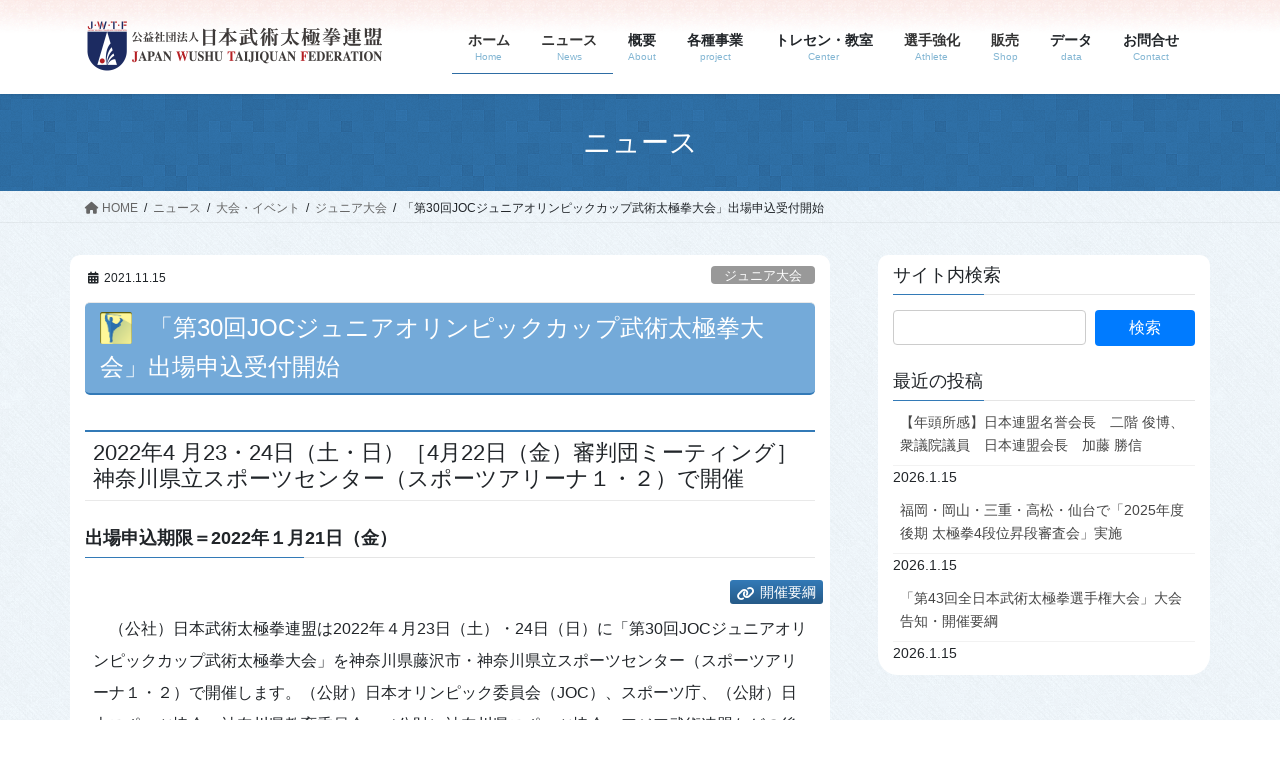

--- FILE ---
content_type: text/html; charset=UTF-8
request_url: https://www.jwtf.or.jp/event/post20211101.html
body_size: 40083
content:
<!DOCTYPE html>
<html lang="ja">
<head>
<meta charset="utf-8">
<meta http-equiv="X-UA-Compatible" content="IE=edge">
<meta name="viewport" content="width=device-width, initial-scale=1">
<!-- Google tag (gtag.js) --><style id='wp-img-auto-sizes-contain-inline-css' type='text/css'>img:is([sizes=auto i],[sizes^="auto," i]){contain-intrinsic-size:3000px 1500px}</style><link rel='stylesheet' id='vkExUnit_common_style-css' href='https://www.jwtf.or.jp/wp/wp-content/plugins/vk-all-in-one-expansion-unit/assets/css/vkExUnit_style.css?ver=9.113.0.1' type='text/css' media='all'/><style id='vkExUnit_common_style-inline-css' type='text/css'>@font-face{font-weight:normal;font-style:normal;font-family:"vk_sns";src:url(https://www.jwtf.or.jp/wp/wp-content/plugins/vk-all-in-one-expansion-unit/inc/sns/icons/fonts/vk_sns.eot?-bq20cj);src:url(https://www.jwtf.or.jp/wp/wp-content/plugins/vk-all-in-one-expansion-unit/inc/sns/icons/fonts/vk_sns.eot?#iefix-bq20cj) format("embedded-opentype") , url(https://www.jwtf.or.jp/wp/wp-content/plugins/vk-all-in-one-expansion-unit/inc/sns/icons/fonts/vk_sns.woff?-bq20cj) format("woff") , url(https://www.jwtf.or.jp/wp/wp-content/plugins/vk-all-in-one-expansion-unit/inc/sns/icons/fonts/vk_sns.ttf?-bq20cj) format("truetype") , url(https://www.jwtf.or.jp/wp/wp-content/plugins/vk-all-in-one-expansion-unit/inc/sns/icons/fonts/vk_sns.svg?-bq20cj#vk_sns) format("svg")}:root{--ver_page_top_button_url:url(https://www.jwtf.or.jp/wp/wp-content/plugins/vk-all-in-one-expansion-unit/assets/images/to-top-btn-icon.svg)}.veu_promotion-alert__content--text{border:1px solid rgba(0,0,0,.125);padding:.5em 1em;border-radius:var(--vk-size-radius);margin-bottom:var(--vk-margin-block-bottom);font-size:.875rem}.veu_promotion-alert__content--text p:last-of-type{margin-bottom:0;margin-top:0}</style><style id='wp-emoji-styles-inline-css' type='text/css'>img.wp-smiley,img.emoji{display:inline!important;border:none!important;box-shadow:none!important;height:1em!important;width:1em!important;margin:0 .07em!important;vertical-align:-.1em!important;background:none!important;padding:0!important}</style><style id='wp-block-library-inline-css' type='text/css'>:root{--wp-block-synced-color:#7a00df;--wp-block-synced-color--rgb:122 , 0 , 223;--wp-bound-block-color:var(--wp-block-synced-color);--wp-editor-canvas-background:#ddd;--wp-admin-theme-color:#007cba;--wp-admin-theme-color--rgb:0 , 124 , 186;--wp-admin-theme-color-darker-10:#006ba1;--wp-admin-theme-color-darker-10--rgb:0 , 107 , 160.5;--wp-admin-theme-color-darker-20:#005a87;--wp-admin-theme-color-darker-20--rgb:0 , 90 , 135;--wp-admin-border-width-focus:2px}@media (min-resolution:192dpi){:root{--wp-admin-border-width-focus:1.5px}}.wp-element-button{cursor:pointer}:root .has-very-light-gray-background-color{background-color:#eee}:root .has-very-dark-gray-background-color{background-color:#313131}:root .has-very-light-gray-color{color:#eee}:root .has-very-dark-gray-color{color:#313131}:root .has-vivid-green-cyan-to-vivid-cyan-blue-gradient-background{background:linear-gradient(135deg,#00d084,#0693e3)}:root .has-purple-crush-gradient-background{background:linear-gradient(135deg,#34e2e4,#4721fb 50%,#ab1dfe)}:root .has-hazy-dawn-gradient-background{background:linear-gradient(135deg,#faaca8,#dad0ec)}:root .has-subdued-olive-gradient-background{background:linear-gradient(135deg,#fafae1,#67a671)}:root .has-atomic-cream-gradient-background{background:linear-gradient(135deg,#fdd79a,#004a59)}:root .has-nightshade-gradient-background{background:linear-gradient(135deg,#330968,#31cdcf)}:root .has-midnight-gradient-background{background:linear-gradient(135deg,#020381,#2874fc)}:root{--wp--preset--font-size--normal:16px;--wp--preset--font-size--huge:42px}.has-regular-font-size{font-size:1em}.has-larger-font-size{font-size:2.625em}.has-normal-font-size{font-size:var(--wp--preset--font-size--normal)}.has-huge-font-size{font-size:var(--wp--preset--font-size--huge)}.has-text-align-center{text-align:center}.has-text-align-left{text-align:left}.has-text-align-right{text-align:right}.has-fit-text{white-space:nowrap!important}#end-resizable-editor-section{display:none}.aligncenter{clear:both}.items-justified-left{justify-content:flex-start}.items-justified-center{justify-content:center}.items-justified-right{justify-content:flex-end}.items-justified-space-between{justify-content:space-between}.screen-reader-text{border:0;clip-path:inset(50%);height:1px;margin:-1px;overflow:hidden;padding:0;position:absolute;width:1px;word-wrap:normal!important}.screen-reader-text:focus{background-color:#ddd;clip-path:none;color:#444;display:block;font-size:1em;height:auto;left:5px;line-height:normal;padding:15px 23px 14px;text-decoration:none;top:5px;width:auto;z-index:100000}html :where(.has-border-color){border-style:solid}html :where([style*=border-top-color]){border-top-style:solid}html :where([style*=border-right-color]){border-right-style:solid}html :where([style*=border-bottom-color]){border-bottom-style:solid}html :where([style*=border-left-color]){border-left-style:solid}html :where([style*=border-width]){border-style:solid}html :where([style*=border-top-width]){border-top-style:solid}html :where([style*=border-right-width]){border-right-style:solid}html :where([style*=border-bottom-width]){border-bottom-style:solid}html :where([style*=border-left-width]){border-left-style:solid}html :where(img[class*=wp-image-]){height:auto;max-width:100%}:where(figure){margin:0 0 1em}html :where(.is-position-sticky){--wp-admin--admin-bar--position-offset:var(--wp-admin--admin-bar--height,0)}@media screen and (max-width:600px){html :where(.is-position-sticky){--wp-admin--admin-bar--position-offset:0}}.vk-cols--reverse{flex-direction:row-reverse}.vk-cols--hasbtn{margin-bottom:0}.vk-cols--hasbtn>.row>.vk_gridColumn_item,.vk-cols--hasbtn>.wp-block-column{position:relative;padding-bottom:3em}.vk-cols--hasbtn>.row>.vk_gridColumn_item>.wp-block-buttons,.vk-cols--hasbtn>.row>.vk_gridColumn_item>.vk_button,.vk-cols--hasbtn>.wp-block-column>.wp-block-buttons,.vk-cols--hasbtn>.wp-block-column>.vk_button{position:absolute;bottom:0;width:100%}.vk-cols--fit.wp-block-columns{gap:0}.vk-cols--fit.wp-block-columns,.vk-cols--fit.wp-block-columns:not(.is-not-stacked-on-mobile){margin-top:0;margin-bottom:0;justify-content:space-between}.vk-cols--fit.wp-block-columns>.wp-block-column *:last-child,.vk-cols--fit.wp-block-columns:not(.is-not-stacked-on-mobile)>.wp-block-column *:last-child{margin-bottom:0}.vk-cols--fit.wp-block-columns>.wp-block-column>.wp-block-cover,.vk-cols--fit.wp-block-columns:not(.is-not-stacked-on-mobile)>.wp-block-column>.wp-block-cover{margin-top:0}.vk-cols--fit.wp-block-columns.has-background,.vk-cols--fit.wp-block-columns:not(.is-not-stacked-on-mobile).has-background{padding:0}@media (max-width:599px){.vk-cols--fit.wp-block-columns:not(.has-background)>.wp-block-column:not(.has-background),.vk-cols--fit.wp-block-columns:not(.is-not-stacked-on-mobile):not(.has-background)>.wp-block-column:not(.has-background){padding-left:0!important;padding-right:0!important}}@media (min-width:782px){.vk-cols--fit.wp-block-columns .block-editor-block-list__block.wp-block-column:not(:first-child),.vk-cols--fit.wp-block-columns>.wp-block-column:not(:first-child),.vk-cols--fit.wp-block-columns:not(.is-not-stacked-on-mobile) .block-editor-block-list__block.wp-block-column:not(:first-child),.vk-cols--fit.wp-block-columns:not(.is-not-stacked-on-mobile)>.wp-block-column:not(:first-child){margin-left:0}}@media (min-width:600px) and (max-width:781px){.vk-cols--fit.wp-block-columns .wp-block-column:nth-child(2n),.vk-cols--fit.wp-block-columns:not(.is-not-stacked-on-mobile) .wp-block-column:nth-child(2n){margin-left:0}.vk-cols--fit.wp-block-columns .wp-block-column:not(:only-child),.vk-cols--fit.wp-block-columns:not(.is-not-stacked-on-mobile) .wp-block-column:not(:only-child){flex-basis:50%!important}}.vk-cols--fit--gap1.wp-block-columns{gap:1px}@media (min-width:600px) and (max-width:781px){.vk-cols--fit--gap1.wp-block-columns .wp-block-column:not(:only-child){flex-basis:calc(50% - 1px)!important}}.vk-cols--fit.vk-cols--grid>.block-editor-block-list__block,.vk-cols--fit.vk-cols--grid>.wp-block-column,.vk-cols--fit.vk-cols--grid:not(.is-not-stacked-on-mobile)>.block-editor-block-list__block,.vk-cols--fit.vk-cols--grid:not(.is-not-stacked-on-mobile)>.wp-block-column{flex-basis:50%;box-sizing:border-box}@media (max-width:599px){.vk-cols--fit.vk-cols--grid.vk-cols--grid--alignfull>.wp-block-column:nth-child(2)>.wp-block-cover,.vk-cols--fit.vk-cols--grid.vk-cols--grid--alignfull>.wp-block-column:nth-child(2)>.vk_outer,.vk-cols--fit.vk-cols--grid:not(.is-not-stacked-on-mobile).vk-cols--grid--alignfull>.wp-block-column:nth-child(2)>.wp-block-cover,.vk-cols--fit.vk-cols--grid:not(.is-not-stacked-on-mobile).vk-cols--grid--alignfull>.wp-block-column:nth-child(2)>.vk_outer{width:100vw;margin-right:calc((100% - 100vw)/2);margin-left:calc((100% - 100vw)/2)}}@media (min-width:600px){.vk-cols--fit.vk-cols--grid.vk-cols--grid--alignfull>.wp-block-column:nth-child(2)>.wp-block-cover,.vk-cols--fit.vk-cols--grid.vk-cols--grid--alignfull>.wp-block-column:nth-child(2)>.vk_outer,.vk-cols--fit.vk-cols--grid:not(.is-not-stacked-on-mobile).vk-cols--grid--alignfull>.wp-block-column:nth-child(2)>.wp-block-cover,.vk-cols--fit.vk-cols--grid:not(.is-not-stacked-on-mobile).vk-cols--grid--alignfull>.wp-block-column:nth-child(2)>.vk_outer{margin-right:calc(100% - 50vw);width:50vw}.vk-cols--fit.vk-cols--grid.vk-cols--grid--alignfull.vk-cols--reverse>.wp-block-column,.vk-cols--fit.vk-cols--grid:not(.is-not-stacked-on-mobile).vk-cols--grid--alignfull.vk-cols--reverse>.wp-block-column{margin-left:0;margin-right:0}.vk-cols--fit.vk-cols--grid.vk-cols--grid--alignfull.vk-cols--reverse>.wp-block-column:nth-child(2)>.wp-block-cover,.vk-cols--fit.vk-cols--grid.vk-cols--grid--alignfull.vk-cols--reverse>.wp-block-column:nth-child(2)>.vk_outer,.vk-cols--fit.vk-cols--grid:not(.is-not-stacked-on-mobile).vk-cols--grid--alignfull.vk-cols--reverse>.wp-block-column:nth-child(2)>.wp-block-cover,.vk-cols--fit.vk-cols--grid:not(.is-not-stacked-on-mobile).vk-cols--grid--alignfull.vk-cols--reverse>.wp-block-column:nth-child(2)>.vk_outer{margin-left:calc(100% - 50vw)}}.vk-cols--menu h2,.vk-cols--menu h3,.vk-cols--menu h4,.vk-cols--menu h5{margin-bottom:.2em;text-shadow:#000 0 0 10px}.vk-cols--menu h2:first-child,.vk-cols--menu h3:first-child,.vk-cols--menu h4:first-child,.vk-cols--menu h5:first-child{margin-top:0}.vk-cols--menu p{margin-bottom:1rem;text-shadow:#000 0 0 10px}.vk-cols--menu .wp-block-cover__inner-container:last-child{margin-bottom:0}.vk-cols--fitbnrs .wp-block-column .wp-block-cover:hover img{filter:unset}.vk-cols--fitbnrs .wp-block-column .wp-block-cover:hover{background-color:unset}.vk-cols--fitbnrs .wp-block-column .wp-block-cover:hover .wp-block-cover__image-background{filter:unset!important}.vk-cols--fitbnrs .wp-block-cover .wp-block-cover__inner-container{position:absolute;height:100%;width:100%}.vk-cols--fitbnrs .vk_button{height:100%;margin:0}.vk-cols--fitbnrs .vk_button .vk_button_btn,.vk-cols--fitbnrs .vk_button .btn{height:100%;width:100%;border:none;box-shadow:none;background-color:unset!important;transition:unset}.vk-cols--fitbnrs .vk_button .vk_button_btn:hover,.vk-cols--fitbnrs .vk_button .btn:hover{transition:unset}.vk-cols--fitbnrs .vk_button .vk_button_btn:after,.vk-cols--fitbnrs .vk_button .btn:after{border:none}.vk-cols--fitbnrs .vk_button .vk_button_link_txt{width:100%;position:absolute;top:50%;left:50%;transform:translateY(-50%) translateX(-50%);font-size:2rem;text-shadow:#000 0 0 10px}.vk-cols--fitbnrs .vk_button .vk_button_link_subCaption{width:100%;position:absolute;top:calc(50% + 2.2em);left:50%;transform:translateY(-50%) translateX(-50%);text-shadow:#000 0 0 10px}@media (min-width:992px){.vk-cols--media.wp-block-columns{gap:3rem}}.vk-fit-map figure{margin-bottom:0}.vk-fit-map iframe{position:relative;margin-bottom:0;display:block;max-height:400px;width:100vw}.vk-fit-map:is(.alignfull,.alignwide) div{max-width:100%}.vk-table--th--width25 :where(tr>*:first-child){width:25%}.vk-table--th--width30 :where(tr>*:first-child){width:30%}.vk-table--th--width35 :where(tr>*:first-child){width:35%}.vk-table--th--width40 :where(tr>*:first-child){width:40%}.vk-table--th--bg-bright :where(tr>*:first-child){background-color:var(--wp--preset--color--bg-secondary,rgba(0,0,0,.05))}@media (max-width:599px){.vk-table--mobile-block :is(th,td){width:100%;display:block}.vk-table--mobile-block.wp-block-table table :is(th,td){border-top:none}}.vk-table--width--th25 :where(tr>*:first-child){width:25%}.vk-table--width--th30 :where(tr>*:first-child){width:30%}.vk-table--width--th35 :where(tr>*:first-child){width:35%}.vk-table--width--th40 :where(tr>*:first-child){width:40%}.no-margin{margin:0}@media (max-width:599px){.wp-block-image.vk-aligncenter--mobile>.alignright{float:none;margin-left:auto;margin-right:auto}.vk-no-padding-horizontal--mobile{padding-left:0!important;padding-right:0!important}}</style><style id='global-styles-inline-css' type='text/css'>:root{--wp--preset--aspect-ratio--square:1;--wp--preset--aspect-ratio--4-3: 4/3;--wp--preset--aspect-ratio--3-4: 3/4;--wp--preset--aspect-ratio--3-2: 3/2;--wp--preset--aspect-ratio--2-3: 2/3;--wp--preset--aspect-ratio--16-9: 16/9;--wp--preset--aspect-ratio--9-16: 9/16;--wp--preset--color--black:#000;--wp--preset--color--cyan-bluish-gray:#abb8c3;--wp--preset--color--white:#fff;--wp--preset--color--pale-pink:#f78da7;--wp--preset--color--vivid-red:#cf2e2e;--wp--preset--color--luminous-vivid-orange:#ff6900;--wp--preset--color--luminous-vivid-amber:#fcb900;--wp--preset--color--light-green-cyan:#7bdcb5;--wp--preset--color--vivid-green-cyan:#00d084;--wp--preset--color--pale-cyan-blue:#8ed1fc;--wp--preset--color--vivid-cyan-blue:#0693e3;--wp--preset--color--vivid-purple:#9b51e0;--wp--preset--gradient--vivid-cyan-blue-to-vivid-purple:linear-gradient(135deg,#0693e3 0%,#9b51e0 100%);--wp--preset--gradient--light-green-cyan-to-vivid-green-cyan:linear-gradient(135deg,#7adcb4 0%,#00d082 100%);--wp--preset--gradient--luminous-vivid-amber-to-luminous-vivid-orange:linear-gradient(135deg,#fcb900 0%,#ff6900 100%);--wp--preset--gradient--luminous-vivid-orange-to-vivid-red:linear-gradient(135deg,#ff6900 0%,#cf2e2e 100%);--wp--preset--gradient--very-light-gray-to-cyan-bluish-gray:linear-gradient(135deg,#eee 0%,#a9b8c3 100%);--wp--preset--gradient--cool-to-warm-spectrum:linear-gradient(135deg,#4aeadc 0%,#9778d1 20%,#cf2aba 40%,#ee2c82 60%,#fb6962 80%,#fef84c 100%);--wp--preset--gradient--blush-light-purple:linear-gradient(135deg,#ffceec 0%,#9896f0 100%);--wp--preset--gradient--blush-bordeaux:linear-gradient(135deg,#fecda5 0%,#fe2d2d 50%,#6b003e 100%);--wp--preset--gradient--luminous-dusk:linear-gradient(135deg,#ffcb70 0%,#c751c0 50%,#4158d0 100%);--wp--preset--gradient--pale-ocean:linear-gradient(135deg,#fff5cb 0%,#b6e3d4 50%,#33a7b5 100%);--wp--preset--gradient--electric-grass:linear-gradient(135deg,#caf880 0%,#71ce7e 100%);--wp--preset--gradient--midnight:linear-gradient(135deg,#020381 0%,#2874fc 100%);--wp--preset--font-size--small:13px;--wp--preset--font-size--medium:20px;--wp--preset--font-size--large:36px;--wp--preset--font-size--x-large:42px;--wp--preset--spacing--20:.44rem;--wp--preset--spacing--30:.67rem;--wp--preset--spacing--40:1rem;--wp--preset--spacing--50:1.5rem;--wp--preset--spacing--60:2.25rem;--wp--preset--spacing--70:3.38rem;--wp--preset--spacing--80:5.06rem;--wp--preset--shadow--natural:6px 6px 9px rgba(0,0,0,.2);--wp--preset--shadow--deep:12px 12px 50px rgba(0,0,0,.4);--wp--preset--shadow--sharp:6px 6px 0 rgba(0,0,0,.2);--wp--preset--shadow--outlined:6px 6px 0 -3px #fff , 6px 6px #000;--wp--preset--shadow--crisp:6px 6px 0 #000}:where(.is-layout-flex){gap:.5em}:where(.is-layout-grid){gap:.5em}body .is-layout-flex{display:flex}.is-layout-flex{flex-wrap:wrap;align-items:center}.is-layout-flex > :is(*, div){margin:0}body .is-layout-grid{display:grid}.is-layout-grid > :is(*, div){margin:0}:where(.wp-block-columns.is-layout-flex){gap:2em}:where(.wp-block-columns.is-layout-grid){gap:2em}:where(.wp-block-post-template.is-layout-flex){gap:1.25em}:where(.wp-block-post-template.is-layout-grid){gap:1.25em}.has-black-color{color:var(--wp--preset--color--black)!important}.has-cyan-bluish-gray-color{color:var(--wp--preset--color--cyan-bluish-gray)!important}.has-white-color{color:var(--wp--preset--color--white)!important}.has-pale-pink-color{color:var(--wp--preset--color--pale-pink)!important}.has-vivid-red-color{color:var(--wp--preset--color--vivid-red)!important}.has-luminous-vivid-orange-color{color:var(--wp--preset--color--luminous-vivid-orange)!important}.has-luminous-vivid-amber-color{color:var(--wp--preset--color--luminous-vivid-amber)!important}.has-light-green-cyan-color{color:var(--wp--preset--color--light-green-cyan)!important}.has-vivid-green-cyan-color{color:var(--wp--preset--color--vivid-green-cyan)!important}.has-pale-cyan-blue-color{color:var(--wp--preset--color--pale-cyan-blue)!important}.has-vivid-cyan-blue-color{color:var(--wp--preset--color--vivid-cyan-blue)!important}.has-vivid-purple-color{color:var(--wp--preset--color--vivid-purple)!important}.has-black-background-color{background-color:var(--wp--preset--color--black)!important}.has-cyan-bluish-gray-background-color{background-color:var(--wp--preset--color--cyan-bluish-gray)!important}.has-white-background-color{background-color:var(--wp--preset--color--white)!important}.has-pale-pink-background-color{background-color:var(--wp--preset--color--pale-pink)!important}.has-vivid-red-background-color{background-color:var(--wp--preset--color--vivid-red)!important}.has-luminous-vivid-orange-background-color{background-color:var(--wp--preset--color--luminous-vivid-orange)!important}.has-luminous-vivid-amber-background-color{background-color:var(--wp--preset--color--luminous-vivid-amber)!important}.has-light-green-cyan-background-color{background-color:var(--wp--preset--color--light-green-cyan)!important}.has-vivid-green-cyan-background-color{background-color:var(--wp--preset--color--vivid-green-cyan)!important}.has-pale-cyan-blue-background-color{background-color:var(--wp--preset--color--pale-cyan-blue)!important}.has-vivid-cyan-blue-background-color{background-color:var(--wp--preset--color--vivid-cyan-blue)!important}.has-vivid-purple-background-color{background-color:var(--wp--preset--color--vivid-purple)!important}.has-black-border-color{border-color:var(--wp--preset--color--black)!important}.has-cyan-bluish-gray-border-color{border-color:var(--wp--preset--color--cyan-bluish-gray)!important}.has-white-border-color{border-color:var(--wp--preset--color--white)!important}.has-pale-pink-border-color{border-color:var(--wp--preset--color--pale-pink)!important}.has-vivid-red-border-color{border-color:var(--wp--preset--color--vivid-red)!important}.has-luminous-vivid-orange-border-color{border-color:var(--wp--preset--color--luminous-vivid-orange)!important}.has-luminous-vivid-amber-border-color{border-color:var(--wp--preset--color--luminous-vivid-amber)!important}.has-light-green-cyan-border-color{border-color:var(--wp--preset--color--light-green-cyan)!important}.has-vivid-green-cyan-border-color{border-color:var(--wp--preset--color--vivid-green-cyan)!important}.has-pale-cyan-blue-border-color{border-color:var(--wp--preset--color--pale-cyan-blue)!important}.has-vivid-cyan-blue-border-color{border-color:var(--wp--preset--color--vivid-cyan-blue)!important}.has-vivid-purple-border-color{border-color:var(--wp--preset--color--vivid-purple)!important}.has-vivid-cyan-blue-to-vivid-purple-gradient-background{background:var(--wp--preset--gradient--vivid-cyan-blue-to-vivid-purple)!important}.has-light-green-cyan-to-vivid-green-cyan-gradient-background{background:var(--wp--preset--gradient--light-green-cyan-to-vivid-green-cyan)!important}.has-luminous-vivid-amber-to-luminous-vivid-orange-gradient-background{background:var(--wp--preset--gradient--luminous-vivid-amber-to-luminous-vivid-orange)!important}.has-luminous-vivid-orange-to-vivid-red-gradient-background{background:var(--wp--preset--gradient--luminous-vivid-orange-to-vivid-red)!important}.has-very-light-gray-to-cyan-bluish-gray-gradient-background{background:var(--wp--preset--gradient--very-light-gray-to-cyan-bluish-gray)!important}.has-cool-to-warm-spectrum-gradient-background{background:var(--wp--preset--gradient--cool-to-warm-spectrum)!important}.has-blush-light-purple-gradient-background{background:var(--wp--preset--gradient--blush-light-purple)!important}.has-blush-bordeaux-gradient-background{background:var(--wp--preset--gradient--blush-bordeaux)!important}.has-luminous-dusk-gradient-background{background:var(--wp--preset--gradient--luminous-dusk)!important}.has-pale-ocean-gradient-background{background:var(--wp--preset--gradient--pale-ocean)!important}.has-electric-grass-gradient-background{background:var(--wp--preset--gradient--electric-grass)!important}.has-midnight-gradient-background{background:var(--wp--preset--gradient--midnight)!important}.has-small-font-size{font-size:var(--wp--preset--font-size--small)!important}.has-medium-font-size{font-size:var(--wp--preset--font-size--medium)!important}.has-large-font-size{font-size:var(--wp--preset--font-size--large)!important}.has-x-large-font-size{font-size:var(--wp--preset--font-size--x-large)!important}</style><style id='classic-theme-styles-inline-css' type='text/css'>.wp-block-button__link{color:#fff;background-color:#32373c;border-radius:9999px;box-shadow:none;text-decoration:none;padding:calc(.667em + 2px) calc(1.333em + 2px);font-size:1.125em}.wp-block-file__button{background:#32373c;color:#fff;text-decoration:none}</style><link rel='stylesheet' id='foobox-free-min-css' href='https://www.jwtf.or.jp/wp/wp-content/plugins/foobox-image-lightbox/free/css/A.foobox.free.min.css,qver=2.6.0.pagespeed.cf.1nG8-37ZLJ.css' type='text/css' media='all'/><link rel='stylesheet' id='vk-swiper-style-css' href='https://www.jwtf.or.jp/wp/wp-content/plugins/vk-blocks/vendor/vektor-inc/vk-swiper/src/assets/css/A.swiper-bundle.min.css,qver=11.0.2.pagespeed.cf.oVDa98QH_3.css' type='text/css' media='all'/><link rel='stylesheet' id='bootstrap-4-style-css' href='https://www.jwtf.or.jp/wp/wp-content/themes/lightning/_g2/library/bootstrap-4/css/bootstrap.min.css,qver=4.5.0.pagespeed.ce.mBwh5To5rH.css' type='text/css' media='all'/><link rel='stylesheet' id='lightning-common-style-css' href='https://www.jwtf.or.jp/wp/wp-content/themes/lightning/_g2/assets/css/A.common.css,qver=15.29.5.pagespeed.cf.QME9HD3PTB.css' type='text/css' media='all'/><style id='lightning-common-style-inline-css' type='text/css'>:root{--vk-mobile-nav-menu-btn-bg-src:url(https://www.jwtf.or.jp/wp/wp-content/themes/lightning/_g2/inc/vk-mobile-nav/package/images/vk-menu-btn-black.svg);--vk-mobile-nav-menu-btn-close-bg-src:url(https://www.jwtf.or.jp/wp/wp-content/themes/lightning/_g2/inc/vk-mobile-nav/package/images/vk-menu-close-black.svg);--vk-menu-acc-icon-open-black-bg-src:url(https://www.jwtf.or.jp/wp/wp-content/themes/lightning/_g2/inc/vk-mobile-nav/package/images/vk-menu-acc-icon-open-black.svg);--vk-menu-acc-icon-open-white-bg-src:url(https://www.jwtf.or.jp/wp/wp-content/themes/lightning/_g2/inc/vk-mobile-nav/package/images/vk-menu-acc-icon-open-white.svg);--vk-menu-acc-icon-close-black-bg-src:url(https://www.jwtf.or.jp/wp/wp-content/themes/lightning/_g2/inc/vk-mobile-nav/package/images/vk-menu-close-black.svg);--vk-menu-acc-icon-close-white-bg-src:url(https://www.jwtf.or.jp/wp/wp-content/themes/lightning/_g2/inc/vk-mobile-nav/package/images/vk-menu-close-white.svg)}</style><link rel='stylesheet' id='lightning-design-style-css' href='https://www.jwtf.or.jp/wp/wp-content/themes/lightning/_g2/design-skin/origin2/css/style.css,qver=15.29.5.pagespeed.ce.a1oHKL6dTA.css' type='text/css' media='all'/><style id='lightning-design-style-inline-css' type='text/css'>:root{--color-key:#337ab7;--wp--preset--color--vk-color-primary:#337ab7;--color-key-dark:#2e6da4}a{color:#337ab7}.tagcloud a:before{font-family:"Font Awesome 5 Free";content:"\f02b";font-weight:bold}.media .media-body .media-heading a:hover{color:}@media (min-width:768px){.gMenu>li:before,.gMenu>li.menu-item-has-children::after{border-bottom-color: }.gMenu li li{background-color: }.gMenu li li a:hover{background-color:}}.page-header{background-color:}h2,.mainSection-title{border-top-color:}h3:after,.subSection-title:after{border-bottom-color:}ul.page-numbers li span.page-numbers.current,.page-link dl .post-page-numbers.current{background-color:}.pager li>a{border-color:;color:}.pager li>a:hover{background-color:;color:#fff}.siteFooter{border-top-color:}dt{border-left-color:}:root{--g_nav_main_acc_icon_open_url:url(https://www.jwtf.or.jp/wp/wp-content/themes/lightning/_g2/inc/vk-mobile-nav/package/images/vk-menu-acc-icon-open-black.svg);--g_nav_main_acc_icon_close_url:url(https://www.jwtf.or.jp/wp/wp-content/themes/lightning/_g2/inc/vk-mobile-nav/package/images/vk-menu-close-black.svg);--g_nav_sub_acc_icon_open_url:url(https://www.jwtf.or.jp/wp/wp-content/themes/lightning/_g2/inc/vk-mobile-nav/package/images/vk-menu-acc-icon-open-white.svg);--g_nav_sub_acc_icon_close_url:url(https://www.jwtf.or.jp/wp/wp-content/themes/lightning/_g2/inc/vk-mobile-nav/package/images/vk-menu-close-white.svg)}</style><style id='veu-cta-css' media='all'>.veu_adminEdit_cta{position:absolute;margin-top:-2.4em!important;margin-left:1em!important;z-index:999}.veu_adminEdit_cta>.btn{font-size:12px;text-box:trim-both text;background-color:var(--vk-color-primary);border:1px solid var(--vk-color-primary);color:#fff}.veu_adminEdit_cta>.btn:hover{background-color:rgba(255,255,255,.9);color:var(--vk-color-primary)}.veu_adminEdit_cta .btn-block{width:initial}.veu_cta{display:block;overflow:hidden;margin-top:30px;margin-bottom:30px;background-color:#efefef}.veu_cta .cta_title{display:block;overflow:hidden;margin:0;padding:12px 20px 10px;background-color:#333;color:#fff;font-size:22px;line-height:1.2em}.veu_cta .cta_body{display:block;overflow:hidden;padding:1.5em 1.5em 2em;line-height:170%}.veu_cta .cta_body_image{margin-bottom:1.5em}.veu_cta .cta_body_image img{max-width:250px;height:100%}.veu_cta .cta_body_image_center{display:block;overflow:hidden;text-align:center}.veu_cta .cta_body_image_center img{display:block;margin:0 auto 15px;max-width:100%}.veu_cta .cta_body_txt{display:block;overflow:hidden}.veu_cta .cta_body_link{clear:both;margin-top:1.5em}@media (min-width:768px){.veu_cta .cta_body_image_right{float:right;margin-left:30px}.veu_cta .cta_body_image_left{float:left;margin-right:30px}}@media (max-width:767px){.veu_cta .cta_body_image img{display:block;margin:0 auto 1.5em;max-width:100%}}</style><link rel='stylesheet' id='vk-blocks-build-css-css' href='https://www.jwtf.or.jp/wp/wp-content/plugins/vk-blocks/build/A.block-build.css,qver=1.115.2.1.pagespeed.cf.WBPA688_us.css' type='text/css' media='all'/><style id='vk-blocks-build-css-inline-css' type='text/css'>:root{--vk_image-mask-circle:url(https://www.jwtf.or.jp/wp/wp-content/plugins/vk-blocks/inc/vk-blocks/images/circle.svg);--vk_image-mask-wave01:url(https://www.jwtf.or.jp/wp/wp-content/plugins/vk-blocks/inc/vk-blocks/images/wave01.svg);--vk_image-mask-wave02:url(https://www.jwtf.or.jp/wp/wp-content/plugins/vk-blocks/inc/vk-blocks/images/wave02.svg);--vk_image-mask-wave03:url(https://www.jwtf.or.jp/wp/wp-content/plugins/vk-blocks/inc/vk-blocks/images/wave03.svg);--vk_image-mask-wave04:url(https://www.jwtf.or.jp/wp/wp-content/plugins/vk-blocks/inc/vk-blocks/images/wave04.svg)}:root{--vk-balloon-border-width:1px;--vk-balloon-speech-offset:-12px}:root{--vk_flow-arrow:url(https://www.jwtf.or.jp/wp/wp-content/plugins/vk-blocks/inc/vk-blocks/images/arrow_bottom.svg)}</style><link rel='stylesheet' id='lightning-theme-style-css' href='https://www.jwtf.or.jp/wp/wp-content/themes/lightning-child/style.css?ver=15.29.5' type='text/css' media='all'/><link rel='stylesheet' id='vk-font-awesome-css' href='https://www.jwtf.or.jp/wp/wp-content/themes/lightning/vendor/vektor-inc/font-awesome-versions/src/versions/6/css/A.all.min.css,qver=6.4.2.pagespeed.cf.Dy47zv7fvm.css' type='text/css' media='all'/><style id="lightning-color-custom-for-plugins" type="text/css">.color_key_bg,.color_key_bg_hover:hover{background-color:#337ab7}.color_key_txt,.color_key_txt_hover:hover{color:#337ab7}.color_key_border,.color_key_border_hover:hover{border-color:#337ab7}.color_key_dark_bg,.color_key_dark_bg_hover:hover{background-color:#2e6da4}.color_key_dark_txt,.color_key_dark_txt_hover:hover{color:#2e6da4}.color_key_dark_border,.color_key_dark_border_hover:hover{border-color:#2e6da4}</style><style type="text/css" id="wp-custom-css">.site-footer{margin-top:3em}</style><style type="text/css">.vk-menu-acc .acc-btn,.vk-menu-acc .acc-btn-close{background-color:#bbb}.ie_alert{display:none!important}</style><script async src="https://www.googletagmanager.com/gtag/js?id=G-17W0D43JPR" type="text/psajs" data-pagespeed-orig-index="0"></script><script type="text/psajs" data-pagespeed-orig-index="1">window.dataLayer=window.dataLayer||[];function gtag(){dataLayer.push(arguments);}gtag('js',new Date());gtag('config','G-17W0D43JPR');gtag('config','UA-61452379-1 ');</script>
<title>「第30回JOCジュニアオリンピックカップ武術太極拳大会」出場申込受付開始 | 公益社団法人日本武術太極拳連盟</title>
<meta name='robots' content='max-image-preview:large'/>
<link rel="alternate" type="application/rss+xml" title="公益社団法人日本武術太極拳連盟 &raquo; フィード" href="https://www.jwtf.or.jp/feed"/>
<link rel="alternate" type="application/rss+xml" title="公益社団法人日本武術太極拳連盟 &raquo; コメントフィード" href="https://www.jwtf.or.jp/comments/feed"/>
<link rel="alternate" title="oEmbed (JSON)" type="application/json+oembed" href="https://www.jwtf.or.jp/wp-json/oembed/1.0/embed?url=https%3A%2F%2Fwww.jwtf.or.jp%2Fevent%2Fpost20211101.html"/>
<link rel="alternate" title="oEmbed (XML)" type="text/xml+oembed" href="https://www.jwtf.or.jp/wp-json/oembed/1.0/embed?url=https%3A%2F%2Fwww.jwtf.or.jp%2Fevent%2Fpost20211101.html&#038;format=xml"/>
<meta name="description" content="2022年4 月23・24日（土・日）［4月22日（金）審判団ミーティング］神奈川県立スポーツセンター（スポーツアリーナ１・２）で開催出場申込期限＝2022年１月21日（金）開催要綱（公社）日本武術太極拳連盟は2022年４月23日（土）・24日（日）に「第30回JOCジュニアオリンピックカップ武術太極拳大会」を神奈川県藤沢市・神奈川県立スポーツセンター（スポーツアリーナ１・２）で開催します。（公財）日本オリンピック委員会（JOC）、スポーツ庁、（公財）日本スポーツ協会"/>
<!--n2css--><!--n2js--><script data-pagespeed-orig-type="text/javascript" src="https://www.jwtf.or.jp/wp/wp-includes/js/jquery/jquery.min.js,qver=3.7.1.pagespeed.jm.PoWN7KAtLT.js" id="jquery-core-js" type="text/psajs" data-pagespeed-orig-index="2"></script>
<script data-pagespeed-orig-type="text/javascript" src="https://www.jwtf.or.jp/wp/wp-content/plugins/foobox-image-lightbox/free/js/foobox.free.min.js,qver=2.6.0.pagespeed.jm.102pNyFPs9.js" id="foobox-free-min-js" type="text/psajs" data-pagespeed-orig-index="3"></script>
<link rel="https://api.w.org/" href="https://www.jwtf.or.jp/wp-json/"/><link rel="alternate" title="JSON" type="application/json" href="https://www.jwtf.or.jp/wp-json/wp/v2/posts/14718"/><link rel="EditURI" type="application/rsd+xml" title="RSD" href="https://www.jwtf.or.jp/wp/xmlrpc.php?rsd"/>
<meta name="generator" content="WordPress 6.9"/>
<link rel="canonical" href="https://www.jwtf.or.jp/event/post20211101.html"/>
<link rel='shortlink' href='https://www.jwtf.or.jp/?p=14718'/>
<!-- Google Tag Manager -->
<script type="text/psajs" data-pagespeed-orig-index="4">(function(w,d,s,l,i){w[l]=w[l]||[];w[l].push({'gtm.start':new Date().getTime(),event:'gtm.js'});var f=d.getElementsByTagName(s)[0],j=d.createElement(s),dl=l!='dataLayer'?'&l='+l:'';j.async=true;j.src='https://www.googletagmanager.com/gtm.js?id='+i+dl;f.parentNode.insertBefore(j,f);})(window,document,'script','dataLayer','GTM-T4P5DB');</script>
<!-- End Google Tag Manager -->
<script data-pagespeed-orig-type="text/javascript" type="text/psajs" data-pagespeed-orig-index="5">var ajaxurl='https://www.jwtf.or.jp/wp/wp-admin/admin-ajax.php';</script>
<!-- [ VK All in One Expansion Unit OGP ] -->
<meta property="og:site_name" content="公益社団法人日本武術太極拳連盟"/>
<meta property="og:url" content="https://www.jwtf.or.jp/event/post20211101.html"/>
<meta property="og:title" content="「第30回JOCジュニアオリンピックカップ武術太極拳大会」出場申込受付開始 | 公益社団法人日本武術太極拳連盟"/>
<meta property="og:description" content="2022年4 月23・24日（土・日）［4月22日（金）審判団ミーティング］神奈川県立スポーツセンター（スポーツアリーナ１・２）で開催出場申込期限＝2022年１月21日（金）開催要綱（公社）日本武術太極拳連盟は2022年４月23日（土）・24日（日）に「第30回JOCジュニアオリンピックカップ武術太極拳大会」を神奈川県藤沢市・神奈川県立スポーツセンター（スポーツアリーナ１・２）で開催します。（公財）日本オリンピック委員会（JOC）、スポーツ庁、（公財）日本スポーツ協会"/>
<meta property="fb:app_id" content="142934936429020"/>
<meta property="og:type" content="article"/>
<meta property="og:image" content="https://www.jwtf.or.jp/wp/wp-content/uploads/第30回JOCジュニアオリンピックカップ開催要綱.jpg"/>
<meta property="og:image:width" content="1140"/>
<meta property="og:image:height" content="855"/>
<!-- [ / VK All in One Expansion Unit OGP ] -->
<!-- [ VK All in One Expansion Unit twitter card ] -->
<meta name="twitter:card" content="summary_large_image">
<meta name="twitter:description" content="2022年4 月23・24日（土・日）［4月22日（金）審判団ミーティング］神奈川県立スポーツセンター（スポーツアリーナ１・２）で開催出場申込期限＝2022年１月21日（金）開催要綱（公社）日本武術太極拳連盟は2022年４月23日（土）・24日（日）に「第30回JOCジュニアオリンピックカップ武術太極拳大会」を神奈川県藤沢市・神奈川県立スポーツセンター（スポーツアリーナ１・２）で開催します。（公財）日本オリンピック委員会（JOC）、スポーツ庁、（公財）日本スポーツ協会">
<meta name="twitter:title" content="「第30回JOCジュニアオリンピックカップ武術太極拳大会」出場申込受付開始 | 公益社団法人日本武術太極拳連盟">
<meta name="twitter:url" content="https://www.jwtf.or.jp/event/post20211101.html">
<meta name="twitter:image" content="https://www.jwtf.or.jp/wp/wp-content/uploads/第30回JOCジュニアオリンピックカップ開催要綱.jpg">
<meta name="twitter:domain" content="www.jwtf.or.jp">
<meta name="twitter:site" content="@jwtf_wushu_of">
<!-- [ / VK All in One Expansion Unit twitter card ] -->
<link rel="icon" href="https://www.jwtf.or.jp/wp/wp-content/uploads/format/xcropped-jwtf_logo-2-32x32.png.pagespeed.ic.YUHRFC1V95.webp" sizes="32x32"/>
<link rel="icon" href="https://www.jwtf.or.jp/wp/wp-content/uploads/format/xcropped-jwtf_logo-2-192x192.png.pagespeed.ic.W1rcEyXZRU.webp" sizes="192x192"/>
<link rel="apple-touch-icon" href="https://www.jwtf.or.jp/wp/wp-content/uploads/format/xcropped-jwtf_logo-2-180x180.png.pagespeed.ic.N3Fa5EKuJF.webp"/>
<meta name="msapplication-TileImage" content="https://www.jwtf.or.jp/wp/wp-content/uploads/format/cropped-jwtf_logo-2-270x270.png"/>
<!-- [ VK All in One Expansion Unit Article Structure Data ] --><script type="application/ld+json">{"@context":"https://schema.org/","@type":"Article","headline":"「第30回JOCジュニアオリンピックカップ武術太極拳大会」出場申込受付開始","image":"https://www.jwtf.or.jp/wp/wp-content/uploads/第30回JOCジュニアオリンピックカップ開催要綱-320x180.jpg","datePublished":"2021-11-15T00:08:00+09:00","dateModified":"2021-11-14T11:59:31+09:00","author":{"@type":"","name":"みさわさとる","url":"https://www.jwtf.or.jp/","sameAs":""}}</script><!-- [ / VK All in One Expansion Unit Article Structure Data ] -->
</head>
<body class="wp-singular post-template-default single single-post postid-14718 single-format-standard wp-theme-lightning wp-child-theme-lightning-child vk-blocks fa_v6_css post-name-post20211101 category-junior category-national-event category-event post-type-post sidebar-fix sidebar-fix-priority-top bootstrap4 device-pc"><noscript><meta HTTP-EQUIV="refresh" content="0;url='https://www.jwtf.or.jp/event/post20211101.html?PageSpeed=noscript'" /><style><!--table,div,span,font,p{display:none} --></style><div style="display:block">Please click <a href="https://www.jwtf.or.jp/event/post20211101.html?PageSpeed=noscript">here</a> if you are not redirected within a few seconds.</div></noscript>
<a class="skip-link screen-reader-text" href="#main">コンテンツへスキップ</a>
<a class="skip-link screen-reader-text" href="#vk-mobile-nav">ナビゲーションに移動</a>
<!-- Google Tag Manager (noscript) -->
<noscript><iframe src="https://www.googletagmanager.com/ns.html?id=GTM-T4P5DB" height="0" width="0" style="display:none;visibility:hidden"></iframe></noscript>
<!-- End Google Tag Manager (noscript) -->
<header class="siteHeader">
<div class="container siteHeadContainer">
<div class="navbar-header">
<p class="navbar-brand siteHeader_logo">
<a href="https://www.jwtf.or.jp/">
<span><img src="https://www.jwtf.or.jp/wp/wp-content/uploads/format/xjwtf_title_logo.png.pagespeed.ic.KBTZlC5LQ0.webp" alt="公益社団法人日本武術太極拳連盟" width="600" height="100"/></span>
</a>
</p>
</div>
<div id="gMenu_outer" class="gMenu_outer">
<nav class="menu-%e3%83%a1%e3%82%a4%e3%83%b3%e3%83%a1%e3%83%8b%e3%83%a5%e3%83%bc-container"><ul id="menu-%e3%83%a1%e3%82%a4%e3%83%b3%e3%83%a1%e3%83%8b%e3%83%a5%e3%83%bc" class="menu gMenu vk-menu-acc"><li id="menu-item-40" class="menu-item menu-item-type-post_type menu-item-object-page menu-item-home current-post-parent"><a href="https://www.jwtf.or.jp/"><strong class="gMenu_name">ホーム</strong><span class="gMenu_description">Home</span></a></li>
<li id="menu-item-1818" class="menu-item menu-item-type-post_type menu-item-object-page current_page_parent menu-item-has-children current-menu-ancestor"><a href="https://www.jwtf.or.jp/news"><strong class="gMenu_name">ニュース</strong><span class="gMenu_description">News</span></a>
<ul class="sub-menu">
<li id="menu-item-215" class="menu-item menu-item-type-taxonomy menu-item-object-category current-post-ancestor current-menu-parent current-post-parent"><a href="https://www.jwtf.or.jp/category/event">大会・イベント</a></li>
<li id="menu-item-216" class="menu-item menu-item-type-taxonomy menu-item-object-category"><a href="https://www.jwtf.or.jp/category/qual">資格・検定</a></li>
<li id="menu-item-214" class="menu-item menu-item-type-taxonomy menu-item-object-category"><a href="https://www.jwtf.or.jp/category/world">国際（大会以外）</a></li>
<li id="menu-item-8324" class="menu-item menu-item-type-post_type menu-item-object-page"><a href="https://www.jwtf.or.jp/healthandtaichi">健康と太極拳</a></li>
<li id="menu-item-104" class="menu-item menu-item-type-custom menu-item-object-custom menu-item-has-children"><a href="/local">地域ニュース</a>
<ul class="sub-menu">
<li id="menu-item-344" class="menu-item menu-item-type-taxonomy menu-item-object-local_category"><a href="https://www.jwtf.or.jp/local_category/local_event">各地の大会・イベント</a></li>
<li id="menu-item-107" class="menu-item menu-item-type-taxonomy menu-item-object-category"><a href="https://www.jwtf.or.jp/category/town">太極拳のまち</a></li>
</ul>
</li>
</ul>
</li>
<li id="menu-item-114" class="menu-item menu-item-type-custom menu-item-object-custom menu-item-has-children"><a><strong class="gMenu_name">概要</strong><span class="gMenu_description">About</span></a>
<ul class="sub-menu">
<li id="menu-item-208" class="menu-item menu-item-type-post_type menu-item-object-page"><a href="https://www.jwtf.or.jp/about">日本武術太極拳連盟について</a></li>
<li id="menu-item-249" class="menu-item menu-item-type-custom menu-item-object-custom menu-item-has-children"><a href="/taiji">武術太極拳とは</a>
<ul class="sub-menu">
<li id="menu-item-349" class="menu-item menu-item-type-post_type menu-item-object-page"><a href="https://www.jwtf.or.jp/taiji">健康と生きがいのスポーツ　武術太極拳</a></li>
<li id="menu-item-502" class="menu-item menu-item-type-taxonomy menu-item-object-category"><a href="https://www.jwtf.or.jp/category/health">健康と太極拳</a></li>
<li id="menu-item-356" class="menu-item menu-item-type-post_type menu-item-object-page"><a href="https://www.jwtf.or.jp/taiji/about">武術太極拳と国際競技種目の解説</a></li>
<li id="menu-item-355" class="menu-item menu-item-type-post_type menu-item-object-page"><a href="https://www.jwtf.or.jp/taiji/jisen">解説：国際競技ルールによる「自選難度競技」とは</a></li>
<li id="menu-item-357" class="menu-item menu-item-type-post_type menu-item-object-page"><a href="https://www.jwtf.or.jp/taiji/ayumi">日本武術太極拳連盟のあゆみ</a></li>
</ul>
</li>
<li id="menu-item-211" class="menu-item menu-item-type-post_type menu-item-object-page"><a href="https://www.jwtf.or.jp/about/about02">役員・加盟団体・専門委員会・組織図</a></li>
<li id="menu-item-258" class="menu-item menu-item-type-post_type menu-item-object-page"><a href="https://www.jwtf.or.jp/league">加盟団体一覧</a></li>
<li id="menu-item-209" class="menu-item menu-item-type-post_type menu-item-object-page"><a href="https://www.jwtf.or.jp/about/about03">事業活動・国際活動</a></li>
<li id="menu-item-226" class="menu-item menu-item-type-post_type menu-item-object-page"><a href="https://www.jwtf.or.jp/about/about04">主要刊行物・取引金融機関</a></li>
<li id="menu-item-225" class="menu-item menu-item-type-post_type menu-item-object-page"><a href="https://www.jwtf.or.jp/about/about05">沿革</a></li>
<li id="menu-item-224" class="menu-item menu-item-type-post_type menu-item-object-page"><a href="https://www.jwtf.or.jp/about/about06">概況</a></li>
<li id="menu-item-223" class="menu-item menu-item-type-post_type menu-item-object-page"><a href="https://www.jwtf.or.jp/about/about07">事業概況</a></li>
<li id="menu-item-222" class="menu-item menu-item-type-post_type menu-item-object-page"><a href="https://www.jwtf.or.jp/about/about08">規則・規程・規定</a></li>
</ul>
</li>
<li id="menu-item-367" class="menu-item menu-item-type-custom menu-item-object-custom menu-item-has-children"><a><strong class="gMenu_name">各種事業</strong><span class="gMenu_description">project</span></a>
<ul class="sub-menu">
<li id="menu-item-227" class="menu-item menu-item-type-post_type menu-item-object-page"><a href="https://www.jwtf.or.jp/schedule">事業予定</a></li>
<li id="menu-item-259" class="menu-item menu-item-type-post_type menu-item-object-page menu-item-has-children"><a href="https://www.jwtf.or.jp/event">大会・イベント</a>
<ul class="sub-menu">
<li id="menu-item-243" class="menu-item menu-item-type-post_type menu-item-object-page"><a href="https://www.jwtf.or.jp/event/world">国際大会</a></li>
<li id="menu-item-260" class="menu-item menu-item-type-post_type menu-item-object-page"><a href="https://www.jwtf.or.jp/event/japan_championships">全日本武術太極拳選手権大会</a></li>
<li id="menu-item-241" class="menu-item menu-item-type-post_type menu-item-object-page"><a href="https://www.jwtf.or.jp/event/japan_games">全日本武術太極拳競技会</a></li>
<li id="menu-item-240" class="menu-item menu-item-type-post_type menu-item-object-page"><a href="https://www.jwtf.or.jp/event/joc_junior">JOCジュニアオリンピックカップ大会</a></li>
<li id="menu-item-237" class="menu-item menu-item-type-post_type menu-item-object-page menu-item-has-children"><a href="https://www.jwtf.or.jp/event/kokutai">国スポ公開競技『武術太極拳』</a>
<ul class="sub-menu">
<li id="menu-item-238" class="menu-item menu-item-type-post_type menu-item-object-page"><a href="https://www.jwtf.or.jp/event/kokutai/schedule">国スポ開催一覧</a></li>
<li id="menu-item-17179" class="menu-item menu-item-type-post_type menu-item-object-page"><a href="https://www.jwtf.or.jp/event/kokutai/result">国スポ（国体）成績一覧</a></li>
</ul>
</li>
<li id="menu-item-463" class="menu-item menu-item-type-post_type menu-item-object-page"><a href="https://www.jwtf.or.jp/event/nenrin">ねんりんピック</a></li>
<li id="menu-item-266" class="menu-item menu-item-type-taxonomy menu-item-object-category"><a href="https://www.jwtf.or.jp/category/event/olympic">オリンピック</a></li>
<li id="menu-item-265" class="menu-item menu-item-type-post_type menu-item-object-page"><a href="https://www.jwtf.or.jp/event/result">大会成績一覧</a></li>
</ul>
</li>
<li id="menu-item-287" class="menu-item menu-item-type-post_type menu-item-object-page menu-item-has-children"><a href="https://www.jwtf.or.jp/qual">資格・検定</a>
<ul class="sub-menu">
<li id="menu-item-294" class="menu-item menu-item-type-post_type menu-item-object-page"><a href="https://www.jwtf.or.jp/qual/about">日本連盟公認資格の概要</a></li>
<li id="menu-item-290" class="menu-item menu-item-type-post_type menu-item-object-page"><a href="https://www.jwtf.or.jp/qual/guideline">公認資格・実施要綱</a></li>
<li id="menu-item-293" class="menu-item menu-item-type-post_type menu-item-object-page"><a href="https://www.jwtf.or.jp/qual/successful_candidates_list">技能検定（段・級位）合格者一覧</a></li>
<li id="menu-item-291" class="menu-item menu-item-type-post_type menu-item-object-page"><a href="https://www.jwtf.or.jp/qual/priority_items">合否判定基準・重点項目</a></li>
<li id="menu-item-288" class="menu-item menu-item-type-post_type menu-item-object-page"><a href="https://www.jwtf.or.jp/qual/judge_list">公認審判員登録者名簿</a></li>
<li id="menu-item-289" class="menu-item menu-item-type-post_type menu-item-object-page"><a href="https://www.jwtf.or.jp/qual/coach_list">公認指導員登録者名簿</a></li>
</ul>
</li>
<li id="menu-item-310" class="menu-item menu-item-type-post_type menu-item-object-page"><a href="https://www.jwtf.or.jp/town">太極拳のまちについて</a></li>
<li id="menu-item-312" class="menu-item menu-item-type-post_type menu-item-object-page menu-item-has-children"><a href="https://www.jwtf.or.jp/exercise">太極拳ゆったり体操</a>
<ul class="sub-menu">
<li id="menu-item-412" class="menu-item menu-item-type-post_type menu-item-object-page"><a href="https://www.jwtf.or.jp/exercise/exercise02">「介護予防のための 太極拳ゆったり体操」DVD</a></li>
</ul>
</li>
</ul>
</li>
<li id="menu-item-331" class="menu-item menu-item-type-custom menu-item-object-custom menu-item-has-children"><a><strong class="gMenu_name">トレセン・教室</strong><span class="gMenu_description">Center</span></a>
<ul class="sub-menu">
<li id="menu-item-330" class="menu-item menu-item-type-post_type menu-item-object-page"><a href="https://www.jwtf.or.jp/center">日本連盟トレーニングセンター紹介</a></li>
<li id="menu-item-318" class="menu-item menu-item-type-post_type menu-item-object-page"><a href="https://www.jwtf.or.jp/center/center02">大阪武術太極拳トレーニングセンター</a></li>
<li id="menu-item-316" class="menu-item menu-item-type-post_type menu-item-object-page"><a href="https://www.jwtf.or.jp/center/center03">トレーニングセンター「特別講習会」のご案内</a></li>
<li id="menu-item-317" class="menu-item menu-item-type-post_type menu-item-object-page"><a href="https://www.jwtf.or.jp/center/center04">太極拳・カンフー「一般教室」のご案内</a></li>
</ul>
</li>
<li id="menu-item-302" class="menu-item menu-item-type-post_type menu-item-object-page menu-item-has-children"><a href="https://www.jwtf.or.jp/athlete"><strong class="gMenu_name">選手強化</strong><span class="gMenu_description">Athlete</span></a>
<ul class="sub-menu">
<li id="menu-item-306" class="menu-item menu-item-type-post_type menu-item-object-page"><a href="https://www.jwtf.or.jp/athlete/senior">強化指定選手</a></li>
<li id="menu-item-305" class="menu-item menu-item-type-post_type menu-item-object-page"><a href="https://www.jwtf.or.jp/athlete/junior">ジュニア強化指定選手</a></li>
<li id="menu-item-304" class="menu-item menu-item-type-post_type menu-item-object-page"><a href="https://www.jwtf.or.jp/athlete/committee">選手強化委員会</a></li>
<li id="menu-item-303" class="menu-item menu-item-type-post_type menu-item-object-page"><a href="https://www.jwtf.or.jp/athlete/rule">選手強化委員会　規則・規程・規定・資料</a></li>
<li id="menu-item-26522" class="menu-item menu-item-type-post_type menu-item-object-page"><a href="https://www.jwtf.or.jp/athlete/trial">日本代表選考</a></li>
<li id="menu-item-26217" class="menu-item menu-item-type-post_type menu-item-object-page"><a href="https://www.jwtf.or.jp/athlete/senior_athlete_form">自選難度競技参加申請フォーム</a></li>
</ul>
</li>
<li id="menu-item-130" class="menu-item menu-item-type-post_type menu-item-object-page menu-item-has-children"><a href="https://www.jwtf.or.jp/shop"><strong class="gMenu_name">販売</strong><span class="gMenu_description">Shop</span></a>
<ul class="sub-menu">
<li id="menu-item-6153" class="menu-item menu-item-type-post_type menu-item-object-page"><a href="https://www.jwtf.or.jp/shop">刊行物・用品</a></li>
<li id="menu-item-297" class="menu-item menu-item-type-post_type menu-item-object-page"><a href="https://www.jwtf.or.jp/shop/wushu_shoes">競技・練習用「ウーシューシューズ」</a></li>
<li id="menu-item-296" class="menu-item menu-item-type-post_type menu-item-object-page"><a href="https://www.jwtf.or.jp/shop/bulletin">機関誌「武術太極拳」</a></li>
</ul>
</li>
<li id="menu-item-7702" class="menu-item menu-item-type-custom menu-item-object-custom menu-item-has-children"><a><strong class="gMenu_name">データ</strong><span class="gMenu_description">data</span></a>
<ul class="sub-menu">
<li id="menu-item-129" class="menu-item menu-item-type-post_type menu-item-object-page"><a href="https://www.jwtf.or.jp/movie">動画</a></li>
<li id="menu-item-6293" class="menu-item menu-item-type-post_type menu-item-object-page"><a href="https://www.jwtf.or.jp/document">資料</a></li>
</ul>
</li>
<li id="menu-item-97" class="menu-item menu-item-type-custom menu-item-object-custom menu-item-has-children"><a><strong class="gMenu_name">お問合せ</strong><span class="gMenu_description">Contact</span></a>
<ul class="sub-menu">
<li id="menu-item-99" class="menu-item menu-item-type-post_type menu-item-object-page"><a href="https://www.jwtf.or.jp/faq">よくあるご質問</a></li>
<li id="menu-item-115" class="menu-item menu-item-type-post_type menu-item-object-page"><a href="https://www.jwtf.or.jp/contact">お問合せフォーム</a></li>
<li id="menu-item-20152" class="menu-item menu-item-type-post_type menu-item-object-page"><a href="https://www.jwtf.or.jp/compliance_form">ご相談窓口フォーム</a></li>
<li id="menu-item-26241" class="menu-item menu-item-type-post_type menu-item-object-page"><a href="https://www.jwtf.or.jp/athlete/senior_athlete_form">自選難度競技参加申請フォーム</a></li>
<li id="menu-item-132" class="menu-item menu-item-type-post_type menu-item-object-page"><a href="https://www.jwtf.or.jp/sitemap">サイトマップ</a></li>
</ul>
</li>
</ul></nav>	</div>
</div>
</header>
<div class="section page-header"><div class="container"><div class="row"><div class="col-md-12">
<div class="page-header_pageTitle">
ニュース</div>
</div></div></div></div><!-- [ /.page-header ] -->
<!-- [ .breadSection ] --><div class="section breadSection"><div class="container"><div class="row"><ol class="breadcrumb" itemscope itemtype="https://schema.org/BreadcrumbList"><li id="panHome" itemprop="itemListElement" itemscope itemtype="http://schema.org/ListItem"><a itemprop="item" href="https://www.jwtf.or.jp/"><span itemprop="name"><i class="fa fa-home"></i> HOME</span></a><meta itemprop="position" content="1"/></li><li itemprop="itemListElement" itemscope itemtype="http://schema.org/ListItem"><a itemprop="item" href="https://www.jwtf.or.jp/news"><span itemprop="name">ニュース</span></a><meta itemprop="position" content="2"/></li><li itemprop="itemListElement" itemscope itemtype="http://schema.org/ListItem"><a itemprop="item" href="https://www.jwtf.or.jp/category/event"><span itemprop="name">大会・イベント</span></a><meta itemprop="position" content="3"/></li><li itemprop="itemListElement" itemscope itemtype="http://schema.org/ListItem"><a itemprop="item" href="https://www.jwtf.or.jp/category/event/junior"><span itemprop="name">ジュニア大会</span></a><meta itemprop="position" content="4"/></li><li><span>「第30回JOCジュニアオリンピックカップ武術太極拳大会」出場申込受付開始</span><meta itemprop="position" content="5"/></li></ol></div></div></div><!-- [ /.breadSection ] -->
<div class="section siteContent">
<div class="container">
<div class="row">
<div class="col mainSection mainSection-col-two baseSection vk_posts-mainSection" id="main" role="main">
<article id="post-14718" class="entry entry-full post-14718 post type-post status-publish format-standard has-post-thumbnail hentry category-junior category-national-event category-event">
<header class="entry-header">
<div class="entry-meta">
<span class="published entry-meta_items">2021.11.15</span>
<span class="entry-meta_items entry-meta_updated">/ 最終更新日時 : <span class="updated">2021.11.14</span></span>
<span class="vcard author entry-meta_items entry-meta_items_author entry-meta_hidden"><span class="fn">みさわさとる</span></span>
<span class="entry-meta_items entry-meta_items_term"><a href="https://www.jwtf.or.jp/category/event/junior" class="btn btn-xs btn-primary entry-meta_items_term_button" style="background-color:#999999;border:none;">ジュニア大会</a></span>
</div>
<h1 class="entry-title">
「第30回JOCジュニアオリンピックカップ武術太極拳大会」出場申込受付開始	</h1>
</header>
<div class="entry-body">
<h2>2022年4 月23・24日（土・日）［4月22日（金）審判団ミーティング］神奈川県立スポーツセンター（スポーツアリーナ１・２）で開催</h2>
<h3>出場申込期限＝2022年１月21日（金）</h3>
<div class="main_bt01"><a href="/pdf/event/30th_JOC_Junior_Olympic_regulation.pdf" target="_blank" rel="noopener">開催要綱</a></div>
<p class="ind clear">（公社）日本武術太極拳連盟は2022年４月23日（土）・24日（日）に「第30回JOCジュニアオリンピックカップ武術太極拳大会」を神奈川県藤沢市・神奈川県立スポーツセンター（スポーツアリーナ１・２）で開催します。（公財）日本オリンピック委員会（JOC）、スポーツ庁、（公財）日本スポーツ協会、神奈川県教育委員会、（公財）神奈川県スポーツ協会、アジア武術連盟などの後援（予定）。NOP法人神奈川県武術太極拳連盟（古谷良子理事長）が主管団体として大会運営にあたります。
</p>
<p class="ind">
大会開催については、参加される皆さまの安全・安心を最優先に考慮し、感染拡大予防対策を講じて実施いたします。
</p>
<p class="indb">
<mark>国際大会出場を目指すための大会として、全種目を「2005年国際武術套路競技規則」に基づいて実施</mark>
</p>
<p class="ind">
この大会は、国際大会へ出場する登竜門としても位置付けられ、毎年多くのジュニア選手が海外でもメダルを獲得しています。新型コロナウイルス感染症の影響で、2022年の日本代表選手選抜については、国際武術連盟より大会詳細の発表後に決定となります。
</p>
<p class="ind">
各都道府県連盟から日本連盟への出場申込書の提出期限は、<u>2022年１月21日（金）</u>までとなっています。所属の都道府県連盟の書類提出期限にご注意ください。
</p>
<p class="ind">
同大会の開催要綱は<a href="/pdf/event/30th_JOC_Junior_Olympic_regulation.pdf" target="_blank" rel="noopener">こちら</a>。
</p>
<div id="attachment_14697" style="width: 610px" class="wp-caption aligncenter"><a href="https://www.jwtf.or.jp/wp/wp-content/uploads/第30回JOCジュニアオリンピックカップ開催要綱.jpg" class="foobox"><img fetchpriority="high" decoding="async" aria-describedby="caption-attachment-14697" src="https://www.jwtf.or.jp/wp/wp-content/uploads/第30回JOCジュニアオリンピックカップ開催要綱-600x450.jpg" alt="前回の神奈川大会（第23回大会）の競技の模様" class="size-medium wp-image-14697" width="600" height="450" srcset="https://www.jwtf.or.jp/wp/wp-content/uploads/第30回JOCジュニアオリンピックカップ開催要綱-600x450.jpg 600w, https://www.jwtf.or.jp/wp/wp-content/uploads/第30回JOCジュニアオリンピックカップ開催要綱-768x576.jpg 768w, https://www.jwtf.or.jp/wp/wp-content/uploads/第30回JOCジュニアオリンピックカップ開催要綱-1536x1152.jpg 1536w, https://www.jwtf.or.jp/wp/wp-content/uploads/第30回JOCジュニアオリンピックカップ開催要綱.jpg 2000w" sizes="(max-width: 600px) 100vw, 600px"/></a><p id="caption-attachment-14697" class="wp-caption-text">前回の神奈川大会（第23回大会）の競技の模様</p></div>
<p class="clear">&nbsp;</p>
<div class="veu_socialSet veu_socialSet-auto veu_socialSet-position-after veu_contentAddSection"><script type="text/psajs" data-pagespeed-orig-index="6">window.twttr=(function(d,s,id){var js,fjs=d.getElementsByTagName(s)[0],t=window.twttr||{};if(d.getElementById(id))return t;js=d.createElement(s);js.id=id;js.src="https://platform.twitter.com/widgets.js";fjs.parentNode.insertBefore(js,fjs);t._e=[];t.ready=function(f){t._e.push(f);};return t;}(document,"script","twitter-wjs"));</script><ul><li class="sb_facebook sb_icon"><a class="sb_icon_inner" href="//www.facebook.com/sharer.php?src=bm&u=https%3A%2F%2Fwww.jwtf.or.jp%2Fevent%2Fpost20211101.html&amp;t=%E3%80%8C%E7%AC%AC30%E5%9B%9EJOC%E3%82%B8%E3%83%A5%E3%83%8B%E3%82%A2%E3%82%AA%E3%83%AA%E3%83%B3%E3%83%94%E3%83%83%E3%82%AF%E3%82%AB%E3%83%83%E3%83%97%E6%AD%A6%E8%A1%93%E5%A4%AA%E6%A5%B5%E6%8B%B3%E5%A4%A7%E4%BC%9A%E3%80%8D%E5%87%BA%E5%A0%B4%E7%94%B3%E8%BE%BC%E5%8F%97%E4%BB%98%E9%96%8B%E5%A7%8B%20%7C%20%E5%85%AC%E7%9B%8A%E7%A4%BE%E5%9B%A3%E6%B3%95%E4%BA%BA%E6%97%A5%E6%9C%AC%E6%AD%A6%E8%A1%93%E5%A4%AA%E6%A5%B5%E6%8B%B3%E9%80%A3%E7%9B%9F" target="_blank" onclick="window.open(this.href,'FBwindow','width=650,height=450,menubar=no,toolbar=no,scrollbars=yes');return false;"><span class="vk_icon_w_r_sns_fb icon_sns"></span><span class="sns_txt">Facebook</span><span class="veu_count_sns_fb"></span></a></li><li class="sb_x_twitter sb_icon"><a class="sb_icon_inner" href="//twitter.com/intent/tweet?url=https%3A%2F%2Fwww.jwtf.or.jp%2Fevent%2Fpost20211101.html&amp;text=%E3%80%8C%E7%AC%AC30%E5%9B%9EJOC%E3%82%B8%E3%83%A5%E3%83%8B%E3%82%A2%E3%82%AA%E3%83%AA%E3%83%B3%E3%83%94%E3%83%83%E3%82%AF%E3%82%AB%E3%83%83%E3%83%97%E6%AD%A6%E8%A1%93%E5%A4%AA%E6%A5%B5%E6%8B%B3%E5%A4%A7%E4%BC%9A%E3%80%8D%E5%87%BA%E5%A0%B4%E7%94%B3%E8%BE%BC%E5%8F%97%E4%BB%98%E9%96%8B%E5%A7%8B%20%7C%20%E5%85%AC%E7%9B%8A%E7%A4%BE%E5%9B%A3%E6%B3%95%E4%BA%BA%E6%97%A5%E6%9C%AC%E6%AD%A6%E8%A1%93%E5%A4%AA%E6%A5%B5%E6%8B%B3%E9%80%A3%E7%9B%9F" target="_blank"><span class="vk_icon_w_r_sns_x_twitter icon_sns"></span><span class="sns_txt">X</span></a></li><li class="sb_copy sb_icon"><button class="copy-button sb_icon_inner" data-clipboard-text="「第30回JOCジュニアオリンピックカップ武術太極拳大会」出場申込受付開始 | 公益社団法人日本武術太極拳連盟 https://www.jwtf.or.jp/event/post20211101.html"><span class="vk_icon_w_r_sns_copy icon_sns"><i class="fas fa-copy"></i></span><span class="sns_txt">Copy</span></button></li></ul></div><!-- [ /.socialSet ] -->	</div>
<div class="entry-footer">
<div class="entry-meta-dataList"><dl><dt>カテゴリー</dt><dd><a href="https://www.jwtf.or.jp/category/event/junior">ジュニア大会</a>、<a href="https://www.jwtf.or.jp/category/event/national-event">全国大会</a>、<a href="https://www.jwtf.or.jp/category/event">大会・イベント</a></dd></dl></div>
</div><!-- [ /.entry-footer ] -->
</article><!-- [ /#post-14718 ] -->
<div class="vk_posts postNextPrev">
<div id="post-14716" class="vk_post vk_post-postType-post card card-post card-horizontal card-sm vk_post-col-xs-12 vk_post-col-sm-12 vk_post-col-md-6 post-14716 post type-post status-publish format-standard has-post-thumbnail hentry category-news"><div class="card-horizontal-inner-row"><div class="vk_post-col-5 col-5 card-img-outer"><div class="vk_post_imgOuter" style="background-image:url(https://www.jwtf.or.jp/wp/wp-content/uploads/jwtf_logo-2.png)"><a href="https://www.jwtf.or.jp/news/post20211102.html"><div class="card-img-overlay"><span class="vk_post_imgOuter_singleTermLabel" style="color:#fff;background-color:#999999">お知らせ</span></div><img src="https://www.jwtf.or.jp/wp/wp-content/uploads/xjwtf_logo-2-600x600.png.pagespeed.ic.4dKm_Qqhhg.webp" class="vk_post_imgOuter_img card-img card-img-use-bg wp-post-image" sizes="auto, (max-width: 600px) 100vw, 600px" width="600" height="600"/></a></div><!-- [ /.vk_post_imgOuter ] --></div><!-- /.col --><div class="vk_post-col-7 col-7"><div class="vk_post_body card-body"><p class="postNextPrev_label">前の記事</p><h5 class="vk_post_title card-title"><a href="https://www.jwtf.or.jp/news/post20211102.html">2021年度「常任講師研修会議」東京で開催</a></h5><div class="vk_post_date card-date published">2021.11.15</div></div><!-- [ /.card-body ] --></div><!-- /.col --></div><!-- [ /.row ] --></div><!-- [ /.card ] -->
<div id="post-14903" class="vk_post vk_post-postType-post card card-post card-horizontal card-sm vk_post-col-xs-12 vk_post-col-sm-12 vk_post-col-md-6 card-horizontal-reverse postNextPrev_next post-14903 post type-post status-publish format-standard has-post-thumbnail hentry category-qual category-grade"><div class="card-horizontal-inner-row"><div class="vk_post-col-5 col-5 card-img-outer"><div class="vk_post_imgOuter" style="background-image:url(https://www.jwtf.or.jp/wp/wp-content/uploads/no-image-1.png)"><a href="https://www.jwtf.or.jp/qual/post20211206.html"><div class="card-img-overlay"><span class="vk_post_imgOuter_singleTermLabel" style="color:#fff;background-color:#999999">公認資格・検定</span></div><img src="https://www.jwtf.or.jp/wp/wp-content/uploads/xno-image-1.png.pagespeed.ic.76cmm8RPig.webp" class="vk_post_imgOuter_img card-img card-img-use-bg wp-post-image" width="600" height="371"/></a></div><!-- [ /.vk_post_imgOuter ] --></div><!-- /.col --><div class="vk_post-col-7 col-7"><div class="vk_post_body card-body"><p class="postNextPrev_label">次の記事</p><h5 class="vk_post_title card-title"><a href="https://www.jwtf.or.jp/qual/post20211206.html">2021年度長拳初段・1級・2級技能検定試験・受験者数</a></h5><div class="vk_post_date card-date published">2021.12.15</div></div><!-- [ /.card-body ] --></div><!-- /.col --></div><!-- [ /.row ] --></div><!-- [ /.card ] -->
</div>
</div><!-- [ /.mainSection ] -->
<div class="col subSection sideSection sideSection-col-two baseSection">
<aside class="widget widget_search" id="search-4"><h1 class="widget-title subSection-title">サイト内検索</h1><form role="search" method="get" id="searchform" class="searchform" action="https://www.jwtf.or.jp/">
<div>
<label class="screen-reader-text" for="s">検索:</label>
<input type="text" value="" name="s" id="s"/>
<input type="submit" id="searchsubmit" value="検索"/>
</div>
</form></aside>
<aside class="widget widget_recent_entries" id="recent-posts-2">
<h1 class="widget-title subSection-title">最近の投稿</h1>
<ul>
<li>
<a href="https://www.jwtf.or.jp/news/post20260101.html">【年頭所感】日本連盟名誉会長　二階 俊博、衆議院議員　日本連盟会長　加藤 勝信</a>
<span class="post-date">2026.1.15</span>
</li>
<li>
<a href="https://www.jwtf.or.jp/qual/post20260102.html">福岡・岡山・三重・高松・仙台で「2025年度後期 太極拳4段位昇段審査会」実施</a>
<span class="post-date">2026.1.15</span>
</li>
<li>
<a href="https://www.jwtf.or.jp/event/post20260103.html">「第43回全日本武術太極拳選手権大会」大会告知・開催要綱</a>
<span class="post-date">2026.1.15</span>
</li>
</ul>
</aside>	</div><!-- [ /.subSection ] -->
</div><!-- [ /.row ] -->
</div><!-- [ /.container ] -->
</div><!-- [ /.siteContent ] -->
<div class="section sectionBox siteContent_after">
<div class="container ">
<div class="row ">
<div class="col-md-12 ">
<aside class="widget widget_archive" id="archives-6"><h1 class="widget-title subSection-title">アーカイブ</h1>	<label class="screen-reader-text" for="archives-dropdown-6">アーカイブ</label>
<select id="archives-dropdown-6" name="archive-dropdown">
<option value="">月を選択</option>
<option value='https://www.jwtf.or.jp/2026/01'> 2026年1月 </option>
<option value='https://www.jwtf.or.jp/2025/12'> 2025年12月 </option>
<option value='https://www.jwtf.or.jp/2025/11'> 2025年11月 </option>
<option value='https://www.jwtf.or.jp/2025/10'> 2025年10月 </option>
<option value='https://www.jwtf.or.jp/2025/09'> 2025年9月 </option>
<option value='https://www.jwtf.or.jp/2025/08'> 2025年8月 </option>
<option value='https://www.jwtf.or.jp/2025/07'> 2025年7月 </option>
<option value='https://www.jwtf.or.jp/2025/06'> 2025年6月 </option>
<option value='https://www.jwtf.or.jp/2025/05'> 2025年5月 </option>
<option value='https://www.jwtf.or.jp/2025/04'> 2025年4月 </option>
<option value='https://www.jwtf.or.jp/2025/03'> 2025年3月 </option>
<option value='https://www.jwtf.or.jp/2025/02'> 2025年2月 </option>
<option value='https://www.jwtf.or.jp/2025/01'> 2025年1月 </option>
<option value='https://www.jwtf.or.jp/2024/12'> 2024年12月 </option>
<option value='https://www.jwtf.or.jp/2024/11'> 2024年11月 </option>
<option value='https://www.jwtf.or.jp/2024/10'> 2024年10月 </option>
<option value='https://www.jwtf.or.jp/2024/09'> 2024年9月 </option>
<option value='https://www.jwtf.or.jp/2024/08'> 2024年8月 </option>
<option value='https://www.jwtf.or.jp/2024/07'> 2024年7月 </option>
<option value='https://www.jwtf.or.jp/2024/06'> 2024年6月 </option>
<option value='https://www.jwtf.or.jp/2024/05'> 2024年5月 </option>
<option value='https://www.jwtf.or.jp/2024/04'> 2024年4月 </option>
<option value='https://www.jwtf.or.jp/2024/03'> 2024年3月 </option>
<option value='https://www.jwtf.or.jp/2024/02'> 2024年2月 </option>
<option value='https://www.jwtf.or.jp/2024/01'> 2024年1月 </option>
<option value='https://www.jwtf.or.jp/2023/12'> 2023年12月 </option>
<option value='https://www.jwtf.or.jp/2023/11'> 2023年11月 </option>
<option value='https://www.jwtf.or.jp/2023/10'> 2023年10月 </option>
<option value='https://www.jwtf.or.jp/2023/09'> 2023年9月 </option>
<option value='https://www.jwtf.or.jp/2023/08'> 2023年8月 </option>
<option value='https://www.jwtf.or.jp/2023/07'> 2023年7月 </option>
<option value='https://www.jwtf.or.jp/2023/06'> 2023年6月 </option>
<option value='https://www.jwtf.or.jp/2023/05'> 2023年5月 </option>
<option value='https://www.jwtf.or.jp/2023/04'> 2023年4月 </option>
<option value='https://www.jwtf.or.jp/2023/03'> 2023年3月 </option>
<option value='https://www.jwtf.or.jp/2023/02'> 2023年2月 </option>
<option value='https://www.jwtf.or.jp/2023/01'> 2023年1月 </option>
<option value='https://www.jwtf.or.jp/2022/12'> 2022年12月 </option>
<option value='https://www.jwtf.or.jp/2022/11'> 2022年11月 </option>
<option value='https://www.jwtf.or.jp/2022/10'> 2022年10月 </option>
<option value='https://www.jwtf.or.jp/2022/09'> 2022年9月 </option>
<option value='https://www.jwtf.or.jp/2022/08'> 2022年8月 </option>
<option value='https://www.jwtf.or.jp/2022/07'> 2022年7月 </option>
<option value='https://www.jwtf.or.jp/2022/06'> 2022年6月 </option>
<option value='https://www.jwtf.or.jp/2022/05'> 2022年5月 </option>
<option value='https://www.jwtf.or.jp/2022/04'> 2022年4月 </option>
<option value='https://www.jwtf.or.jp/2022/03'> 2022年3月 </option>
<option value='https://www.jwtf.or.jp/2022/02'> 2022年2月 </option>
<option value='https://www.jwtf.or.jp/2022/01'> 2022年1月 </option>
<option value='https://www.jwtf.or.jp/2021/12'> 2021年12月 </option>
<option value='https://www.jwtf.or.jp/2021/11'> 2021年11月 </option>
<option value='https://www.jwtf.or.jp/2021/10'> 2021年10月 </option>
<option value='https://www.jwtf.or.jp/2021/09'> 2021年9月 </option>
<option value='https://www.jwtf.or.jp/2021/08'> 2021年8月 </option>
<option value='https://www.jwtf.or.jp/2021/07'> 2021年7月 </option>
<option value='https://www.jwtf.or.jp/2021/06'> 2021年6月 </option>
<option value='https://www.jwtf.or.jp/2021/05'> 2021年5月 </option>
<option value='https://www.jwtf.or.jp/2021/04'> 2021年4月 </option>
<option value='https://www.jwtf.or.jp/2021/03'> 2021年3月 </option>
<option value='https://www.jwtf.or.jp/2021/02'> 2021年2月 </option>
<option value='https://www.jwtf.or.jp/2021/01'> 2021年1月 </option>
<option value='https://www.jwtf.or.jp/2020/12'> 2020年12月 </option>
<option value='https://www.jwtf.or.jp/2020/11'> 2020年11月 </option>
<option value='https://www.jwtf.or.jp/2020/10'> 2020年10月 </option>
<option value='https://www.jwtf.or.jp/2020/09'> 2020年9月 </option>
<option value='https://www.jwtf.or.jp/2020/08'> 2020年8月 </option>
<option value='https://www.jwtf.or.jp/2020/07'> 2020年7月 </option>
<option value='https://www.jwtf.or.jp/2020/06'> 2020年6月 </option>
<option value='https://www.jwtf.or.jp/2020/05'> 2020年5月 </option>
<option value='https://www.jwtf.or.jp/2020/04'> 2020年4月 </option>
<option value='https://www.jwtf.or.jp/2020/03'> 2020年3月 </option>
<option value='https://www.jwtf.or.jp/2020/02'> 2020年2月 </option>
<option value='https://www.jwtf.or.jp/2020/01'> 2020年1月 </option>
<option value='https://www.jwtf.or.jp/2019/12'> 2019年12月 </option>
<option value='https://www.jwtf.or.jp/2019/11'> 2019年11月 </option>
<option value='https://www.jwtf.or.jp/2019/10'> 2019年10月 </option>
<option value='https://www.jwtf.or.jp/2019/09'> 2019年9月 </option>
<option value='https://www.jwtf.or.jp/2019/08'> 2019年8月 </option>
<option value='https://www.jwtf.or.jp/2019/07'> 2019年7月 </option>
<option value='https://www.jwtf.or.jp/2019/06'> 2019年6月 </option>
<option value='https://www.jwtf.or.jp/2019/05'> 2019年5月 </option>
<option value='https://www.jwtf.or.jp/2019/04'> 2019年4月 </option>
<option value='https://www.jwtf.or.jp/2019/03'> 2019年3月 </option>
<option value='https://www.jwtf.or.jp/2019/02'> 2019年2月 </option>
<option value='https://www.jwtf.or.jp/2019/01'> 2019年1月 </option>
<option value='https://www.jwtf.or.jp/2018/12'> 2018年12月 </option>
<option value='https://www.jwtf.or.jp/2018/11'> 2018年11月 </option>
<option value='https://www.jwtf.or.jp/2018/10'> 2018年10月 </option>
<option value='https://www.jwtf.or.jp/2018/09'> 2018年9月 </option>
<option value='https://www.jwtf.or.jp/2018/08'> 2018年8月 </option>
<option value='https://www.jwtf.or.jp/2018/07'> 2018年7月 </option>
<option value='https://www.jwtf.or.jp/2018/06'> 2018年6月 </option>
<option value='https://www.jwtf.or.jp/2018/05'> 2018年5月 </option>
<option value='https://www.jwtf.or.jp/2018/04'> 2018年4月 </option>
<option value='https://www.jwtf.or.jp/2018/03'> 2018年3月 </option>
<option value='https://www.jwtf.or.jp/2018/02'> 2018年2月 </option>
<option value='https://www.jwtf.or.jp/2018/01'> 2018年1月 </option>
<option value='https://www.jwtf.or.jp/2017/12'> 2017年12月 </option>
<option value='https://www.jwtf.or.jp/2017/11'> 2017年11月 </option>
<option value='https://www.jwtf.or.jp/2017/10'> 2017年10月 </option>
<option value='https://www.jwtf.or.jp/2017/09'> 2017年9月 </option>
<option value='https://www.jwtf.or.jp/2017/08'> 2017年8月 </option>
<option value='https://www.jwtf.or.jp/2017/07'> 2017年7月 </option>
<option value='https://www.jwtf.or.jp/2017/06'> 2017年6月 </option>
<option value='https://www.jwtf.or.jp/2017/05'> 2017年5月 </option>
<option value='https://www.jwtf.or.jp/2017/04'> 2017年4月 </option>
<option value='https://www.jwtf.or.jp/2017/03'> 2017年3月 </option>
<option value='https://www.jwtf.or.jp/2017/02'> 2017年2月 </option>
<option value='https://www.jwtf.or.jp/2017/01'> 2017年1月 </option>
<option value='https://www.jwtf.or.jp/2016/12'> 2016年12月 </option>
<option value='https://www.jwtf.or.jp/2016/11'> 2016年11月 </option>
<option value='https://www.jwtf.or.jp/2016/10'> 2016年10月 </option>
<option value='https://www.jwtf.or.jp/2016/09'> 2016年9月 </option>
<option value='https://www.jwtf.or.jp/2016/08'> 2016年8月 </option>
<option value='https://www.jwtf.or.jp/2016/07'> 2016年7月 </option>
<option value='https://www.jwtf.or.jp/2016/06'> 2016年6月 </option>
<option value='https://www.jwtf.or.jp/2016/05'> 2016年5月 </option>
<option value='https://www.jwtf.or.jp/2016/04'> 2016年4月 </option>
<option value='https://www.jwtf.or.jp/2016/03'> 2016年3月 </option>
<option value='https://www.jwtf.or.jp/2016/02'> 2016年2月 </option>
<option value='https://www.jwtf.or.jp/2016/01'> 2016年1月 </option>
<option value='https://www.jwtf.or.jp/2015/12'> 2015年12月 </option>
<option value='https://www.jwtf.or.jp/2015/11'> 2015年11月 </option>
<option value='https://www.jwtf.or.jp/2015/10'> 2015年10月 </option>
<option value='https://www.jwtf.or.jp/2015/09'> 2015年9月 </option>
<option value='https://www.jwtf.or.jp/2015/08'> 2015年8月 </option>
<option value='https://www.jwtf.or.jp/2015/07'> 2015年7月 </option>
<option value='https://www.jwtf.or.jp/2015/06'> 2015年6月 </option>
<option value='https://www.jwtf.or.jp/2015/05'> 2015年5月 </option>
<option value='https://www.jwtf.or.jp/2015/04'> 2015年4月 </option>
<option value='https://www.jwtf.or.jp/2015/03'> 2015年3月 </option>
<option value='https://www.jwtf.or.jp/2015/02'> 2015年2月 </option>
<option value='https://www.jwtf.or.jp/2015/01'> 2015年1月 </option>
<option value='https://www.jwtf.or.jp/2014/12'> 2014年12月 </option>
<option value='https://www.jwtf.or.jp/2014/11'> 2014年11月 </option>
<option value='https://www.jwtf.or.jp/2014/10'> 2014年10月 </option>
<option value='https://www.jwtf.or.jp/2014/09'> 2014年9月 </option>
<option value='https://www.jwtf.or.jp/2014/08'> 2014年8月 </option>
<option value='https://www.jwtf.or.jp/2014/07'> 2014年7月 </option>
<option value='https://www.jwtf.or.jp/2014/06'> 2014年6月 </option>
<option value='https://www.jwtf.or.jp/2014/05'> 2014年5月 </option>
<option value='https://www.jwtf.or.jp/2014/04'> 2014年4月 </option>
<option value='https://www.jwtf.or.jp/2014/03'> 2014年3月 </option>
<option value='https://www.jwtf.or.jp/2014/02'> 2014年2月 </option>
<option value='https://www.jwtf.or.jp/2014/01'> 2014年1月 </option>
<option value='https://www.jwtf.or.jp/2013/12'> 2013年12月 </option>
<option value='https://www.jwtf.or.jp/2013/11'> 2013年11月 </option>
<option value='https://www.jwtf.or.jp/2013/10'> 2013年10月 </option>
<option value='https://www.jwtf.or.jp/2013/09'> 2013年9月 </option>
<option value='https://www.jwtf.or.jp/2013/08'> 2013年8月 </option>
<option value='https://www.jwtf.or.jp/2013/07'> 2013年7月 </option>
<option value='https://www.jwtf.or.jp/2013/06'> 2013年6月 </option>
<option value='https://www.jwtf.or.jp/2013/05'> 2013年5月 </option>
<option value='https://www.jwtf.or.jp/2013/04'> 2013年4月 </option>
<option value='https://www.jwtf.or.jp/2013/03'> 2013年3月 </option>
<option value='https://www.jwtf.or.jp/2013/02'> 2013年2月 </option>
<option value='https://www.jwtf.or.jp/2013/01'> 2013年1月 </option>
<option value='https://www.jwtf.or.jp/2012/12'> 2012年12月 </option>
<option value='https://www.jwtf.or.jp/2012/11'> 2012年11月 </option>
<option value='https://www.jwtf.or.jp/2012/10'> 2012年10月 </option>
<option value='https://www.jwtf.or.jp/2012/09'> 2012年9月 </option>
<option value='https://www.jwtf.or.jp/2012/08'> 2012年8月 </option>
<option value='https://www.jwtf.or.jp/2012/07'> 2012年7月 </option>
<option value='https://www.jwtf.or.jp/2012/06'> 2012年6月 </option>
<option value='https://www.jwtf.or.jp/2012/05'> 2012年5月 </option>
<option value='https://www.jwtf.or.jp/2012/04'> 2012年4月 </option>
<option value='https://www.jwtf.or.jp/2012/03'> 2012年3月 </option>
<option value='https://www.jwtf.or.jp/2012/02'> 2012年2月 </option>
<option value='https://www.jwtf.or.jp/2012/01'> 2012年1月 </option>
<option value='https://www.jwtf.or.jp/2011/12'> 2011年12月 </option>
<option value='https://www.jwtf.or.jp/2011/11'> 2011年11月 </option>
<option value='https://www.jwtf.or.jp/2011/10'> 2011年10月 </option>
<option value='https://www.jwtf.or.jp/2011/09'> 2011年9月 </option>
<option value='https://www.jwtf.or.jp/2011/08'> 2011年8月 </option>
<option value='https://www.jwtf.or.jp/2011/07'> 2011年7月 </option>
<option value='https://www.jwtf.or.jp/2011/06'> 2011年6月 </option>
<option value='https://www.jwtf.or.jp/2011/05'> 2011年5月 </option>
<option value='https://www.jwtf.or.jp/2011/04'> 2011年4月 </option>
<option value='https://www.jwtf.or.jp/2011/03'> 2011年3月 </option>
<option value='https://www.jwtf.or.jp/2011/02'> 2011年2月 </option>
<option value='https://www.jwtf.or.jp/2011/01'> 2011年1月 </option>
<option value='https://www.jwtf.or.jp/2010/12'> 2010年12月 </option>
<option value='https://www.jwtf.or.jp/2010/11'> 2010年11月 </option>
<option value='https://www.jwtf.or.jp/2010/10'> 2010年10月 </option>
<option value='https://www.jwtf.or.jp/2010/09'> 2010年9月 </option>
<option value='https://www.jwtf.or.jp/2010/08'> 2010年8月 </option>
<option value='https://www.jwtf.or.jp/2010/07'> 2010年7月 </option>
<option value='https://www.jwtf.or.jp/2010/06'> 2010年6月 </option>
<option value='https://www.jwtf.or.jp/2010/05'> 2010年5月 </option>
<option value='https://www.jwtf.or.jp/2010/04'> 2010年4月 </option>
<option value='https://www.jwtf.or.jp/2010/03'> 2010年3月 </option>
<option value='https://www.jwtf.or.jp/2010/02'> 2010年2月 </option>
<option value='https://www.jwtf.or.jp/2010/01'> 2010年1月 </option>
<option value='https://www.jwtf.or.jp/2009/12'> 2009年12月 </option>
<option value='https://www.jwtf.or.jp/2009/11'> 2009年11月 </option>
<option value='https://www.jwtf.or.jp/2009/10'> 2009年10月 </option>
<option value='https://www.jwtf.or.jp/2009/09'> 2009年9月 </option>
<option value='https://www.jwtf.or.jp/2009/08'> 2009年8月 </option>
<option value='https://www.jwtf.or.jp/2009/07'> 2009年7月 </option>
<option value='https://www.jwtf.or.jp/2009/06'> 2009年6月 </option>
<option value='https://www.jwtf.or.jp/2009/05'> 2009年5月 </option>
<option value='https://www.jwtf.or.jp/2009/04'> 2009年4月 </option>
<option value='https://www.jwtf.or.jp/2009/03'> 2009年3月 </option>
<option value='https://www.jwtf.or.jp/2009/02'> 2009年2月 </option>
<option value='https://www.jwtf.or.jp/2009/01'> 2009年1月 </option>
<option value='https://www.jwtf.or.jp/2008/12'> 2008年12月 </option>
<option value='https://www.jwtf.or.jp/2008/11'> 2008年11月 </option>
<option value='https://www.jwtf.or.jp/2008/10'> 2008年10月 </option>
<option value='https://www.jwtf.or.jp/2008/09'> 2008年9月 </option>
<option value='https://www.jwtf.or.jp/2008/08'> 2008年8月 </option>
<option value='https://www.jwtf.or.jp/2008/07'> 2008年7月 </option>
<option value='https://www.jwtf.or.jp/2008/06'> 2008年6月 </option>
<option value='https://www.jwtf.or.jp/2008/05'> 2008年5月 </option>
<option value='https://www.jwtf.or.jp/2008/02'> 2008年2月 </option>
<option value='https://www.jwtf.or.jp/2005/02'> 2005年2月 </option>
<option value='https://www.jwtf.or.jp/2004/12'> 2004年12月 </option>
<option value='https://www.jwtf.or.jp/2004/07'> 2004年7月 </option>
<option value='https://www.jwtf.or.jp/2003/12'> 2003年12月 </option>
<option value='https://www.jwtf.or.jp/2003/08'> 2003年8月 </option>
<option value='https://www.jwtf.or.jp/2002/12'> 2002年12月 </option>
<option value='https://www.jwtf.or.jp/2002/11'> 2002年11月 </option>
<option value='https://www.jwtf.or.jp/2002/10'> 2002年10月 </option>
<option value='https://www.jwtf.or.jp/2002/09'> 2002年9月 </option>
<option value='https://www.jwtf.or.jp/2002/08'> 2002年8月 </option>
<option value='https://www.jwtf.or.jp/2002/07'> 2002年7月 </option>
<option value='https://www.jwtf.or.jp/2002/06'> 2002年6月 </option>
<option value='https://www.jwtf.or.jp/2002/05'> 2002年5月 </option>
<option value='https://www.jwtf.or.jp/2002/02'> 2002年2月 </option>
<option value='https://www.jwtf.or.jp/2002/01'> 2002年1月 </option>
<option value='https://www.jwtf.or.jp/2001/12'> 2001年12月 </option>
<option value='https://www.jwtf.or.jp/2001/11'> 2001年11月 </option>
<option value='https://www.jwtf.or.jp/2001/08'> 2001年8月 </option>
<option value='https://www.jwtf.or.jp/2001/06'> 2001年6月 </option>
</select>
<script data-pagespeed-orig-type="text/javascript" type="text/psajs" data-pagespeed-orig-index="7">
/* <![CDATA[ */

( ( dropdownId ) => {
	const dropdown = document.getElementById( dropdownId );
	function onSelectChange() {
		setTimeout( () => {
			if ( 'escape' === dropdown.dataset.lastkey ) {
				return;
			}
			if ( dropdown.value ) {
				document.location.href = dropdown.value;
			}
		}, 250 );
	}
	function onKeyUp( event ) {
		if ( 'Escape' === event.key ) {
			dropdown.dataset.lastkey = 'escape';
		} else {
			delete dropdown.dataset.lastkey;
		}
	}
	function onClick() {
		delete dropdown.dataset.lastkey;
	}
	dropdown.addEventListener( 'keyup', onKeyUp );
	dropdown.addEventListener( 'click', onClick );
	dropdown.addEventListener( 'change', onSelectChange );
})( "archives-dropdown-6" );

//# sourceURL=WP_Widget_Archives%3A%3Awidget
/* ]]> */
</script>
</aside><aside class="widget widget_categories" id="categories-6"><h1 class="widget-title subSection-title">カテゴリー</h1><form action="https://www.jwtf.or.jp" method="get"><label class="screen-reader-text" for="cat">カテゴリー</label><select name='cat' id='cat' class='postform'>
<option value='-1'>カテゴリーを選択</option>
<option class="level-0" value="3">お知らせ</option>
<option class="level-0" value="19">ねんりんピック</option>
<option class="level-0" value="32">ゆったり体操</option>
<option class="level-0" value="16">コーチ</option>
<option class="level-0" value="34">ジュニア大会</option>
<option class="level-0" value="33">メディア</option>
<option class="level-0" value="25">五輪</option>
<option class="level-0" value="26">健康と太極拳</option>
<option class="level-0" value="23">全国大会</option>
<option class="level-0" value="12">公認資格・検定</option>
<option class="level-0" value="39">募集</option>
<option class="level-0" value="14">国スポ</option>
<option class="level-0" value="20">国際</option>
<option class="level-0" value="22">国際大会</option>
<option class="level-0" value="35">地域の活動</option>
<option class="level-0" value="11">大会・イベント</option>
<option class="level-0" value="24">太極拳のまち</option>
<option class="level-0" value="17">審判員</option>
<option class="level-0" value="15">段・級</option>
<option class="level-0" value="21">選手強化</option>
</select>
</form><script data-pagespeed-orig-type="text/javascript" type="text/psajs" data-pagespeed-orig-index="8">
/* <![CDATA[ */

( ( dropdownId ) => {
	const dropdown = document.getElementById( dropdownId );
	function onSelectChange() {
		setTimeout( () => {
			if ( 'escape' === dropdown.dataset.lastkey ) {
				return;
			}
			if ( dropdown.value && parseInt( dropdown.value ) > 0 && dropdown instanceof HTMLSelectElement ) {
				dropdown.parentElement.submit();
			}
		}, 250 );
	}
	function onKeyUp( event ) {
		if ( 'Escape' === event.key ) {
			dropdown.dataset.lastkey = 'escape';
		} else {
			delete dropdown.dataset.lastkey;
		}
	}
	function onClick() {
		delete dropdown.dataset.lastkey;
	}
	dropdown.addEventListener( 'keyup', onKeyUp );
	dropdown.addEventListener( 'click', onClick );
	dropdown.addEventListener( 'change', onSelectChange );
})( "cat" );

//# sourceURL=WP_Widget_Categories%3A%3Awidget
/* ]]> */
</script>
</aside>	</div>
</div>
</div>
</div>
<footer class="section siteFooter">
<div class="container sectionBox footerWidget">
<div class="row">
<div class="col-md-4"><aside class="widget_text widget widget_custom_html" id="custom_html-3"><div class="textwidget custom-html-widget"><p><a href="/sitemap/"><i class="fas fa-link"></i> サイトマップ</a><br/>
<a href="/link/"><i class="fas fa-link"></i> リンク集</a><br/>
<a href="/privacypolicy/"><i class="fas fa-link"></i> プライバシーポリシー</a><br/>
<a href="/center/#jwtf_map"><i class="fas fa-link"></i> アクセス</a>
</p></div></aside><aside class="widget widget_wp_widget_vkexunit_profile" id="wp_widget_vkexunit_profile-2">
<div class="veu_profile">
<div class="profile">
<div class="media_outer media_float media_left" style="width:80px;"><img class="profile_media" src="https://www.jwtf.or.jp/wp/wp-content/uploads/format/xjwtf_logo.png.pagespeed.ic.wjggtilYFA.webp" alt="jwtf_logo" width="512" height="512"/></div><p class="profile_text">公益社団法人日本武術太極拳連盟<br/>
略称：JWTF<br/>
英語名称：JAPAN WUSHU TAIJIQUAN FEDERATION<br/>
〒132-0025 東京都江戸川区松江1-9-15<br/>
TEL : 03-6231-4911<br/>
FAX : 03-6231-4955</p>
<ul class="sns_btns">
<li class="facebook_btn"><a href="https://www.facebook.com/jwtfwushu/" target="_blank" class="bg_fill"><i class="fa-solid fa-brands fa-facebook icon"></i></a></li><li class="twitter_btn"><a href="https://twitter.com/jwtf_wushu_of/" target="_blank" class="bg_fill"><i class="fa-brands fa-x-twitter icon"></i></a></li><li class="youtube_btn"><a href="https://www.youtube.com/c/jwtfwushu/" target="_blank" class="bg_fill"><i class="fa-brands fa-youtube icon"></i></a></li><li class="instagram_btn"><a href="https://www.instagram.com/jwtf_wushu_of/" target="_blank" class="bg_fill"><i class="fa-brands fa-instagram icon"></i></a></li></ul>
</div>
<!-- / .site-profile -->
</div>
</aside></div><div class="col-md-4"><aside class="widget_text widget widget_custom_html" id="custom_html-2"><div class="textwidget custom-html-widget"><div class="txtctr">
<p><a href="http://shop.jwtf.or.jp/" target="_blank"><img src="/wp/wp-content/uploads/banner/xbanner_shop.png.pagespeed.ic.jIZohiwFUc.webp" alt="日本武術太極拳連盟 公式公式教材ショップ" class="imgbtn" width="240" height="166"></a></p>
<p class="mgt20"><a href="https://www.youtube.com/channel/UCO3e4KfGXq4FG_nC7h5kNhg" target="_blank"><img src="[data-uri]" alt="日本武術太極拳連盟 公式動画チャンネル" class="imgbtn"></a></p>
<p class="mgt20"><a href="/gallery/" target="_blank"><img src="/wp/wp-content/uploads/banner/xbanner_gallery240.gif.pagespeed.ic.66JdEU6CGM.webp" alt="日本武術太極拳連盟 公式ギャラリー" class="imgbtn" width="240" height="58"></a></p>
<div class="mgt20">
<a href="/movie/dvd00010"><img src="/wp/wp-content/uploads/banner/32demobanner_back.gif.pagespeed.ce.lDfMwoUpBj.gif" width="90" height="79" alt="三十二式太極剣動画サンプル" width="90" height="79" alt="三十二式太極剣動画サンプル" class="imgbtn"/></a>
<a href="/movie/dvd00009"><img src="/wp/wp-content/uploads/banner/24movie.gif.pagespeed.ce.t25hwOk9zW.gif" width="90" height="79" alt="二十四式太極拳動画サンプル" width="90" height="79" alt="二十四式太極拳動画サンプル" class="imgbtn"/></a>
<a href="/movie/dvd00012"><img src="/wp/wp-content/uploads/banner/kokutai_demobanner.gif.pagespeed.ce.ScmXRBzlLl.gif" width="90" height="79" alt="国体公開競技「武術太極拳」動画サンプル" width="90" height="79" alt="国体公開競技「武術太極拳」動画サンプル" class="imgbtn"/></a>
</div></div></aside></div><div class="col-md-4"><aside class="widget_text widget widget_custom_html" id="custom_html-4"><h1 class="widget-title subSection-title">スポンサー</h1><div class="textwidget custom-html-widget"><div class="badge txtctr boxwt">
<a href="/new/pdf/partners160315.pdf" target="_blank"><img src="/wp/wp-content/uploads/banner/xbanner_taichi240.gif.pagespeed.ic.-A6MUqQP2R.webp" width="240" alt="「武術太極拳」と共に発展する企業応援団 太極パートナーズ" class="imgbtn"/></a>
<div>
<a href="http://www.asics.co.jp/" onclick="dataLayer.push({'linkname':'株式会社アシックス'});" target="_blank"><img src="[data-uri]" alt="株式会社アシックス" class="imgbtn"/></a>
</div>
<div>
<a href="https://taikyoku-en.com/" onclick="dataLayer.push({'linkname':'太極縁'});" target="_blank"><img src="[data-uri]" alt="太極縁" class="imgbtn"/></a>
<a href="http://www.shima-bun.jp/" onclick="dataLayer.push({'linkname':'島村運輸倉庫株式会社'});" target="_blank"><img src="[data-uri]" alt="島村運輸倉庫株式会社" class="imgbtn"/></a>
<a href="http://taichi-supporter.jp/" onclick="dataLayer.push({'linkname':'太極サポーター'});" target="_blank"><img src="/wp/wp-content/uploads/banner/taichi-supporter74x37.gif.pagespeed.ce.ciqiiS_VPp.gif" alt="太極サポーター" width="74" height="37" class="imgbtn"/></a>
</div>
<div>
<a href="http://www.yun.jp/" onclick="dataLayer.push({'linkname':'太極拳ウェア。YUN (ユン)'});" target="_blank"><img src="[data-uri]" alt="太極拳ウェア。YUN (ユン)" class="imgbtn"/></a>
<a href="http://www.daiwacorporation.co.jp/" onclick="dataLayer.push({'linkname':'ダイワコーポレーション'});" target="_blank"><img src="[data-uri]" alt="ダイワコーポレーション" class="imgbtn"/></a>
<a href="http://allsports.jp/taichichuan/" onclick="dataLayer.push({'linkname':'フォトクリエイト'});" target="_blank"><img src="[data-uri]" alt="フォトクリエイト／オールスポーツコミュニティ" class="imgbtn"/></a>
</div>
</div></div></aside><aside class="widget_text widget widget_custom_html" id="custom_html-5"><div class="textwidget custom-html-widget"><div class="txtctr">
<p class="mgt20"><a href="https://www.toto-growing.com/" target="_blank" onclick="dataLayer.push({'linkname':'toto売場'});" style="margin:0 0 0 2px;"><img src="/wp/wp-content/uploads/banner/toto120x40.png.pagespeed.ce.VsmR86DDuj.png" alt="私たちはスポーツ振興くじ助成を受けています。" width="240" border="0" class="imgbtn"></a></p>
<p class="mgt20"><a href="https://www.jpnsport.go.jp/" target="_blank" onclick="dataLayer.push({'linkname':'jsc'});" style="margin:0 0 0 2px;"><img src="[data-uri]" alt="私たちはスポーツ振興くじ助成を受けています。" border="0" class="imgbtn"></a></p>
<p class="mgt20"><a href="http://www.playtruejapan.org/" target="_blank"><img src="[data-uri]" alt="日本アンチ・ドーピング機構 | Japan Anti-Doping Agency (JADA)" border="0" class="imgbtn"></a></p>
<p class="mgt20"><a href="https://sportinlife.go.jp/" target="_blank"><img src="/wp/wp-content/uploads/banner/240xNxSport_in_Life_banner.jpg.pagespeed.ic.k8EFSH6THa.webp" alt="Sport in Life コンソーシアム" width="240" border="0" class="imgbtn"></a></p>
<p class="mgt20"><a href="https://www.realchampion.jp/" target="_blank"><img src="/wp/wp-content/uploads/banner/240xNxclean_sport_athlete_1-a.jpg.pagespeed.ic.qS6GnvNVfF.webp" alt="クリーンスポーツ・アスリートサイト" width="240" border="0" class="imgbtn"></a></p>
</div></div></aside></div>	</div>
</div>
<div class="container sectionBox copySection text-center">
<p>Copyright &copy; 公益社団法人日本武術太極拳連盟 All Rights Reserved.</p><p>Powered by <a href="https://wordpress.org/">WordPress</a> with <a href="https://wordpress.org/themes/lightning/" target="_blank" title="Free WordPress Theme Lightning">Lightning Theme</a> &amp; <a href="https://wordpress.org/plugins/vk-all-in-one-expansion-unit/" target="_blank">VK All in One Expansion Unit</a></p>	</div>
</footer>
<div id="vk-mobile-nav-menu-btn" class="vk-mobile-nav-menu-btn">MENU</div><div class="vk-mobile-nav vk-mobile-nav-drop-in" id="vk-mobile-nav"><aside class="widget vk-mobile-nav-widget widget_search" id="search-6"><form role="search" method="get" id="searchform" class="searchform" action="https://www.jwtf.or.jp/">
<div>
<label class="screen-reader-text" for="s">検索:</label>
<input type="text" value="" name="s" id="s"/>
<input type="submit" id="searchsubmit" value="検索"/>
</div>
</form></aside><nav class="vk-mobile-nav-menu-outer" role="navigation"><ul id="menu-%e3%83%a1%e3%82%a4%e3%83%b3%e3%83%a1%e3%83%8b%e3%83%a5%e3%83%bc-1" class="vk-menu-acc menu"><li id="menu-item-40" class="menu-item menu-item-type-post_type menu-item-object-page menu-item-home current-post-parent menu-item-40"><a href="https://www.jwtf.or.jp/">ホーム</a></li>
<li id="menu-item-1818" class="menu-item menu-item-type-post_type menu-item-object-page current_page_parent menu-item-has-children menu-item-1818 current-menu-ancestor"><a href="https://www.jwtf.or.jp/news">ニュース</a>
<ul class="sub-menu">
<li id="menu-item-215" class="menu-item menu-item-type-taxonomy menu-item-object-category current-post-ancestor current-menu-parent current-post-parent menu-item-215"><a href="https://www.jwtf.or.jp/category/event">大会・イベント</a></li>
<li id="menu-item-216" class="menu-item menu-item-type-taxonomy menu-item-object-category menu-item-216"><a href="https://www.jwtf.or.jp/category/qual">資格・検定</a></li>
<li id="menu-item-214" class="menu-item menu-item-type-taxonomy menu-item-object-category menu-item-214"><a href="https://www.jwtf.or.jp/category/world">国際（大会以外）</a></li>
<li id="menu-item-8324" class="menu-item menu-item-type-post_type menu-item-object-page menu-item-8324"><a href="https://www.jwtf.or.jp/healthandtaichi">健康と太極拳</a></li>
<li id="menu-item-104" class="menu-item menu-item-type-custom menu-item-object-custom menu-item-has-children menu-item-104"><a href="/local">地域ニュース</a>
<ul class="sub-menu">
<li id="menu-item-344" class="menu-item menu-item-type-taxonomy menu-item-object-local_category menu-item-344"><a href="https://www.jwtf.or.jp/local_category/local_event">各地の大会・イベント</a></li>
<li id="menu-item-107" class="menu-item menu-item-type-taxonomy menu-item-object-category menu-item-107"><a href="https://www.jwtf.or.jp/category/town">太極拳のまち</a></li>
</ul>
</li>
</ul>
</li>
<li id="menu-item-114" class="menu-item menu-item-type-custom menu-item-object-custom menu-item-has-children menu-item-114"><a>概要</a>
<ul class="sub-menu">
<li id="menu-item-208" class="menu-item menu-item-type-post_type menu-item-object-page menu-item-208"><a href="https://www.jwtf.or.jp/about">日本武術太極拳連盟について</a></li>
<li id="menu-item-249" class="menu-item menu-item-type-custom menu-item-object-custom menu-item-has-children menu-item-249"><a href="/taiji">武術太極拳とは</a>
<ul class="sub-menu">
<li id="menu-item-349" class="menu-item menu-item-type-post_type menu-item-object-page menu-item-349"><a href="https://www.jwtf.or.jp/taiji">健康と生きがいのスポーツ　武術太極拳</a></li>
<li id="menu-item-502" class="menu-item menu-item-type-taxonomy menu-item-object-category menu-item-502"><a href="https://www.jwtf.or.jp/category/health">健康と太極拳</a></li>
<li id="menu-item-356" class="menu-item menu-item-type-post_type menu-item-object-page menu-item-356"><a href="https://www.jwtf.or.jp/taiji/about">武術太極拳と国際競技種目の解説</a></li>
<li id="menu-item-355" class="menu-item menu-item-type-post_type menu-item-object-page menu-item-355"><a href="https://www.jwtf.or.jp/taiji/jisen">解説：国際競技ルールによる「自選難度競技」とは</a></li>
<li id="menu-item-357" class="menu-item menu-item-type-post_type menu-item-object-page menu-item-357"><a href="https://www.jwtf.or.jp/taiji/ayumi">日本武術太極拳連盟のあゆみ</a></li>
</ul>
</li>
<li id="menu-item-211" class="menu-item menu-item-type-post_type menu-item-object-page menu-item-211"><a href="https://www.jwtf.or.jp/about/about02">役員・加盟団体・専門委員会・組織図</a></li>
<li id="menu-item-258" class="menu-item menu-item-type-post_type menu-item-object-page menu-item-258"><a href="https://www.jwtf.or.jp/league">加盟団体一覧</a></li>
<li id="menu-item-209" class="menu-item menu-item-type-post_type menu-item-object-page menu-item-209"><a href="https://www.jwtf.or.jp/about/about03">事業活動・国際活動</a></li>
<li id="menu-item-226" class="menu-item menu-item-type-post_type menu-item-object-page menu-item-226"><a href="https://www.jwtf.or.jp/about/about04">主要刊行物・取引金融機関</a></li>
<li id="menu-item-225" class="menu-item menu-item-type-post_type menu-item-object-page menu-item-225"><a href="https://www.jwtf.or.jp/about/about05">沿革</a></li>
<li id="menu-item-224" class="menu-item menu-item-type-post_type menu-item-object-page menu-item-224"><a href="https://www.jwtf.or.jp/about/about06">概況</a></li>
<li id="menu-item-223" class="menu-item menu-item-type-post_type menu-item-object-page menu-item-223"><a href="https://www.jwtf.or.jp/about/about07">事業概況</a></li>
<li id="menu-item-222" class="menu-item menu-item-type-post_type menu-item-object-page menu-item-222"><a href="https://www.jwtf.or.jp/about/about08">規則・規程・規定</a></li>
</ul>
</li>
<li id="menu-item-367" class="menu-item menu-item-type-custom menu-item-object-custom menu-item-has-children menu-item-367"><a>各種事業</a>
<ul class="sub-menu">
<li id="menu-item-227" class="menu-item menu-item-type-post_type menu-item-object-page menu-item-227"><a href="https://www.jwtf.or.jp/schedule">事業予定</a></li>
<li id="menu-item-259" class="menu-item menu-item-type-post_type menu-item-object-page menu-item-has-children menu-item-259"><a href="https://www.jwtf.or.jp/event">大会・イベント</a>
<ul class="sub-menu">
<li id="menu-item-243" class="menu-item menu-item-type-post_type menu-item-object-page menu-item-243"><a href="https://www.jwtf.or.jp/event/world">国際大会</a></li>
<li id="menu-item-260" class="menu-item menu-item-type-post_type menu-item-object-page menu-item-260"><a href="https://www.jwtf.or.jp/event/japan_championships">全日本武術太極拳選手権大会</a></li>
<li id="menu-item-241" class="menu-item menu-item-type-post_type menu-item-object-page menu-item-241"><a href="https://www.jwtf.or.jp/event/japan_games">全日本武術太極拳競技会</a></li>
<li id="menu-item-240" class="menu-item menu-item-type-post_type menu-item-object-page menu-item-240"><a href="https://www.jwtf.or.jp/event/joc_junior">JOCジュニアオリンピックカップ大会</a></li>
<li id="menu-item-237" class="menu-item menu-item-type-post_type menu-item-object-page menu-item-has-children menu-item-237"><a href="https://www.jwtf.or.jp/event/kokutai">国スポ公開競技『武術太極拳』</a>
<ul class="sub-menu">
<li id="menu-item-238" class="menu-item menu-item-type-post_type menu-item-object-page menu-item-238"><a href="https://www.jwtf.or.jp/event/kokutai/schedule">国スポ開催一覧</a></li>
<li id="menu-item-17179" class="menu-item menu-item-type-post_type menu-item-object-page menu-item-17179"><a href="https://www.jwtf.or.jp/event/kokutai/result">国スポ（国体）成績一覧</a></li>
</ul>
</li>
<li id="menu-item-463" class="menu-item menu-item-type-post_type menu-item-object-page menu-item-463"><a href="https://www.jwtf.or.jp/event/nenrin">ねんりんピック</a></li>
<li id="menu-item-266" class="menu-item menu-item-type-taxonomy menu-item-object-category menu-item-266"><a href="https://www.jwtf.or.jp/category/event/olympic">オリンピック</a></li>
<li id="menu-item-265" class="menu-item menu-item-type-post_type menu-item-object-page menu-item-265"><a href="https://www.jwtf.or.jp/event/result">大会成績一覧</a></li>
</ul>
</li>
<li id="menu-item-287" class="menu-item menu-item-type-post_type menu-item-object-page menu-item-has-children menu-item-287"><a href="https://www.jwtf.or.jp/qual">資格・検定</a>
<ul class="sub-menu">
<li id="menu-item-294" class="menu-item menu-item-type-post_type menu-item-object-page menu-item-294"><a href="https://www.jwtf.or.jp/qual/about">日本連盟公認資格の概要</a></li>
<li id="menu-item-290" class="menu-item menu-item-type-post_type menu-item-object-page menu-item-290"><a href="https://www.jwtf.or.jp/qual/guideline">公認資格・実施要綱</a></li>
<li id="menu-item-293" class="menu-item menu-item-type-post_type menu-item-object-page menu-item-293"><a href="https://www.jwtf.or.jp/qual/successful_candidates_list">技能検定（段・級位）合格者一覧</a></li>
<li id="menu-item-291" class="menu-item menu-item-type-post_type menu-item-object-page menu-item-291"><a href="https://www.jwtf.or.jp/qual/priority_items">合否判定基準・重点項目</a></li>
<li id="menu-item-288" class="menu-item menu-item-type-post_type menu-item-object-page menu-item-288"><a href="https://www.jwtf.or.jp/qual/judge_list">公認審判員登録者名簿</a></li>
<li id="menu-item-289" class="menu-item menu-item-type-post_type menu-item-object-page menu-item-289"><a href="https://www.jwtf.or.jp/qual/coach_list">公認指導員登録者名簿</a></li>
</ul>
</li>
<li id="menu-item-310" class="menu-item menu-item-type-post_type menu-item-object-page menu-item-310"><a href="https://www.jwtf.or.jp/town">太極拳のまちについて</a></li>
<li id="menu-item-312" class="menu-item menu-item-type-post_type menu-item-object-page menu-item-has-children menu-item-312"><a href="https://www.jwtf.or.jp/exercise">太極拳ゆったり体操</a>
<ul class="sub-menu">
<li id="menu-item-412" class="menu-item menu-item-type-post_type menu-item-object-page menu-item-412"><a href="https://www.jwtf.or.jp/exercise/exercise02">「介護予防のための 太極拳ゆったり体操」DVD</a></li>
</ul>
</li>
</ul>
</li>
<li id="menu-item-331" class="menu-item menu-item-type-custom menu-item-object-custom menu-item-has-children menu-item-331"><a>トレセン・教室</a>
<ul class="sub-menu">
<li id="menu-item-330" class="menu-item menu-item-type-post_type menu-item-object-page menu-item-330"><a href="https://www.jwtf.or.jp/center">日本連盟トレーニングセンター紹介</a></li>
<li id="menu-item-318" class="menu-item menu-item-type-post_type menu-item-object-page menu-item-318"><a href="https://www.jwtf.or.jp/center/center02">大阪武術太極拳トレーニングセンター</a></li>
<li id="menu-item-316" class="menu-item menu-item-type-post_type menu-item-object-page menu-item-316"><a href="https://www.jwtf.or.jp/center/center03">トレーニングセンター「特別講習会」のご案内</a></li>
<li id="menu-item-317" class="menu-item menu-item-type-post_type menu-item-object-page menu-item-317"><a href="https://www.jwtf.or.jp/center/center04">太極拳・カンフー「一般教室」のご案内</a></li>
</ul>
</li>
<li id="menu-item-302" class="menu-item menu-item-type-post_type menu-item-object-page menu-item-has-children menu-item-302"><a href="https://www.jwtf.or.jp/athlete">選手強化</a>
<ul class="sub-menu">
<li id="menu-item-306" class="menu-item menu-item-type-post_type menu-item-object-page menu-item-306"><a href="https://www.jwtf.or.jp/athlete/senior">強化指定選手</a></li>
<li id="menu-item-305" class="menu-item menu-item-type-post_type menu-item-object-page menu-item-305"><a href="https://www.jwtf.or.jp/athlete/junior">ジュニア強化指定選手</a></li>
<li id="menu-item-304" class="menu-item menu-item-type-post_type menu-item-object-page menu-item-304"><a href="https://www.jwtf.or.jp/athlete/committee">選手強化委員会</a></li>
<li id="menu-item-303" class="menu-item menu-item-type-post_type menu-item-object-page menu-item-303"><a href="https://www.jwtf.or.jp/athlete/rule">選手強化委員会　規則・規程・規定・資料</a></li>
<li id="menu-item-26522" class="menu-item menu-item-type-post_type menu-item-object-page menu-item-26522"><a href="https://www.jwtf.or.jp/athlete/trial">日本代表選考</a></li>
<li id="menu-item-26217" class="menu-item menu-item-type-post_type menu-item-object-page menu-item-26217"><a href="https://www.jwtf.or.jp/athlete/senior_athlete_form">自選難度競技参加申請フォーム</a></li>
</ul>
</li>
<li id="menu-item-130" class="menu-item menu-item-type-post_type menu-item-object-page menu-item-has-children menu-item-130"><a href="https://www.jwtf.or.jp/shop">販売</a>
<ul class="sub-menu">
<li id="menu-item-6153" class="menu-item menu-item-type-post_type menu-item-object-page menu-item-6153"><a href="https://www.jwtf.or.jp/shop">刊行物・用品</a></li>
<li id="menu-item-297" class="menu-item menu-item-type-post_type menu-item-object-page menu-item-297"><a href="https://www.jwtf.or.jp/shop/wushu_shoes">競技・練習用「ウーシューシューズ」</a></li>
<li id="menu-item-296" class="menu-item menu-item-type-post_type menu-item-object-page menu-item-296"><a href="https://www.jwtf.or.jp/shop/bulletin">機関誌「武術太極拳」</a></li>
</ul>
</li>
<li id="menu-item-7702" class="menu-item menu-item-type-custom menu-item-object-custom menu-item-has-children menu-item-7702"><a>データ</a>
<ul class="sub-menu">
<li id="menu-item-129" class="menu-item menu-item-type-post_type menu-item-object-page menu-item-129"><a href="https://www.jwtf.or.jp/movie">動画</a></li>
<li id="menu-item-6293" class="menu-item menu-item-type-post_type menu-item-object-page menu-item-6293"><a href="https://www.jwtf.or.jp/document">資料</a></li>
</ul>
</li>
<li id="menu-item-97" class="menu-item menu-item-type-custom menu-item-object-custom menu-item-has-children menu-item-97"><a>お問合せ</a>
<ul class="sub-menu">
<li id="menu-item-99" class="menu-item menu-item-type-post_type menu-item-object-page menu-item-99"><a href="https://www.jwtf.or.jp/faq">よくあるご質問</a></li>
<li id="menu-item-115" class="menu-item menu-item-type-post_type menu-item-object-page menu-item-115"><a href="https://www.jwtf.or.jp/contact">お問合せフォーム</a></li>
<li id="menu-item-20152" class="menu-item menu-item-type-post_type menu-item-object-page menu-item-20152"><a href="https://www.jwtf.or.jp/compliance_form">ご相談窓口フォーム</a></li>
<li id="menu-item-26241" class="menu-item menu-item-type-post_type menu-item-object-page menu-item-26241"><a href="https://www.jwtf.or.jp/athlete/senior_athlete_form">自選難度競技参加申請フォーム</a></li>
<li id="menu-item-132" class="menu-item menu-item-type-post_type menu-item-object-page menu-item-132"><a href="https://www.jwtf.or.jp/sitemap">サイトマップ</a></li>
</ul>
</li>
</ul></nav></div> <!-- footerに書きたいコード -->
<script src="/wp/wp-content/themes/lightning-child/assets/js/origin.js?1769490566" type="text/psajs" data-pagespeed-orig-index="9"></script>
<script type="speculationrules">
{"prefetch":[{"source":"document","where":{"and":[{"href_matches":"/*"},{"not":{"href_matches":["/wp/wp-*.php","/wp/wp-admin/*","/wp/wp-content/uploads/*","/wp/wp-content/*","/wp/wp-content/plugins/*","/wp/wp-content/themes/lightning-child/*","/wp/wp-content/themes/lightning/_g2/*","/*\\?(.+)"]}},{"not":{"selector_matches":"a[rel~=\"nofollow\"]"}},{"not":{"selector_matches":".no-prefetch, .no-prefetch a"}}]},"eagerness":"conservative"}]}
</script>
<script data-pagespeed-orig-type="text/javascript" id="vkExUnit_master-js-js-extra" type="text/psajs" data-pagespeed-orig-index="10">//<![CDATA[
var vkExOpt={"ajax_url":"https://www.jwtf.or.jp/wp/wp-admin/admin-ajax.php","hatena_entry":"https://www.jwtf.or.jp/wp-json/vk_ex_unit/v1/hatena_entry/","facebook_entry":"https://www.jwtf.or.jp/wp-json/vk_ex_unit/v1/facebook_entry/","facebook_count_enable":"","entry_count":"1","entry_from_post":"","homeUrl":"https://www.jwtf.or.jp/"};
//]]></script>
<script data-pagespeed-orig-type="text/javascript" id="vkExUnit_master-js-js" type="text/psajs" data-pagespeed-orig-index="11">//<![CDATA[
!function(t,a){t.addEventListener("load",function(){var n,t,e,o;vkExOpt.entry_count&&0!=(n=a.getElementsByClassName("veu_count_sns_hb")).length&&(t=vkExOpt.entry_from_post?{method:"POST",headers:{"Content-Type":"application/json; charset=utf-8"},body:'{"linkurl": "'+location.href+'"}'}:{method:"GET"},e=location.href.replace(/\//g,"-#-"),fetch(vkExOpt.entry_from_post?vkExOpt.hatena_entry:vkExOpt.hatena_entry+encodeURIComponent(e),t).then(function(t){t.ok&&t.json().then(function(e){void 0!==e.count&&Array.prototype.forEach.call(n,function(t){return t.innerHTML=e.count})})}).catch(function(t){}),o=a.getElementsByClassName("veu_count_sns_fb"),vkExOpt.facebook_count_enable)&&fetch(vkExOpt.entry_from_post?vkExOpt.facebook_entry:vkExOpt.facebook_entry+encodeURIComponent(e),t).then(function(t){t.ok&&t.json().then(function(e){void 0!==e.count&&Array.prototype.forEach.call(o,function(t){return t.innerHTML=e.count})})}).catch(function(t){})},!1)}(window,document);var taxonomyWidgetAll=document.querySelectorAll(".veu_widget_taxonmomy");taxonomyWidgetAll.length&&taxonomyWidgetAll.forEach(function(t){t.addEventListener("change",function(){taxName=t.name,""!==(taxValue=t.value)&&(document.location.href=vkExOpt.homeUrl+"/?"+taxName+"="+taxValue)})}),function(t,e,n){t.addEventListener("scroll",function(){0<t.pageYOffset?e.body.classList.add(n):e.body.classList.remove(n)})}(window,document,"scrolled"),function(t){var e=t.body.id;if(e)"top"!==e&&(t.getElementById("page_top").href="#"+e);else{for(var n="top",o=0,a=t.querySelectorAll("*");Array.from(a).some(function(t){return t.id===n});)n="top",0<o&&(n+="-".concat(o)),t.getElementById("page_top").href="#"+n,o++;t.body.id=n}}((window,document));
//]]></script>
<script data-pagespeed-orig-type="text/javascript" src="https://www.jwtf.or.jp/wp/wp-content/plugins/vk-blocks/vendor/vektor-inc/vk-swiper/src/assets/js/swiper-bundle.min.js,qver=11.0.2.pagespeed.ce.tknD69TPSY.js" id="vk-swiper-script-js" type="text/psajs" data-pagespeed-orig-index="12"></script>
<script data-pagespeed-orig-type="text/javascript" src="https://www.jwtf.or.jp/wp/wp-content/plugins/vk-blocks/build/vk-slider.min.js,qver=1.115.2.1.pagespeed.ce.aj4WIRXxcN.js" id="vk-blocks-slider-js" type="text/psajs" data-pagespeed-orig-index="13"></script>
<script data-pagespeed-orig-type="text/javascript" id="wpfront-scroll-top-js-extra" type="text/psajs" data-pagespeed-orig-index="14">//<![CDATA[
var wpfront_scroll_top_data={"data":{"css":"#wpfront-scroll-top-container{position:fixed;cursor:pointer;z-index:9999;border:none;outline:none;background-color:rgba(0,0,0,0);box-shadow:none;outline-style:none;text-decoration:none;opacity:0;display:none;align-items:center;justify-content:center;margin:0;padding:0}#wpfront-scroll-top-container.show{display:flex;opacity:1}#wpfront-scroll-top-container .sr-only{position:absolute;width:1px;height:1px;padding:0;margin:-1px;overflow:hidden;clip:rect(0,0,0,0);white-space:nowrap;border:0}#wpfront-scroll-top-container .text-holder{padding:3px 10px;-webkit-border-radius:3px;border-radius:3px;-webkit-box-shadow:4px 4px 5px 0px rgba(50,50,50,.5);-moz-box-shadow:4px 4px 5px 0px rgba(50,50,50,.5);box-shadow:4px 4px 5px 0px rgba(50,50,50,.5)}#wpfront-scroll-top-container{right:10px;bottom:10px;}#wpfront-scroll-top-container img{width:auto;height:auto;}#wpfront-scroll-top-container .text-holder{color:#ffffff;background-color:#000000;width:auto;height:auto;;}#wpfront-scroll-top-container .text-holder:hover{background-color:#000000;}#wpfront-scroll-top-container i{color:#000000;}","html":"\u003Cbutton id=\"wpfront-scroll-top-container\" aria-label=\"\" title=\"\" \u003E\u003Cimg src=\"https://www.jwtf.or.jp/wp/wp-content/plugins/wpfront-scroll-top/includes/assets/icons/119.png\" alt=\"\" title=\"\"\u003E\u003C/button\u003E","data":{"hide_iframe":false,"button_fade_duration":200,"auto_hide":false,"auto_hide_after":2,"scroll_offset":100,"button_opacity":0.8000000000000000444089209850062616169452667236328125,"button_action":"top","button_action_element_selector":"","button_action_container_selector":"html, body","button_action_element_offset":0,"scroll_duration":400}}};
//]]></script>
<script data-pagespeed-orig-type="text/javascript" id="wpfront-scroll-top-js" defer="defer" data-wp-strategy="defer" type="text/psajs" data-pagespeed-orig-index="15">//<![CDATA[
!function(){var t=jQuery;t(window).on("load",function(){var o,n,e,a,i,l,s,r,c;(o=wpfront_scroll_top_data.data).data.hide_iframe&&t(window).attr("self")!==t(window).attr("top")||(null!==o.css&&t("<style>").text(o.css).appendTo("head"),t("body").append(o.html),n=o.data,e=t("#wpfront-scroll-top-container"),a=!1,i=0,l=function(){clearTimeout(i),e.is(":visible")&&e.stop().fadeTo(n.button_fade_duration,0,function(){e.removeClass("show"),a=!1})},s=function(){n.auto_hide&&(clearTimeout(i),i=setTimeout(function(){l()},1e3*n.auto_hide_after))},r=!1,c=function(){r||(r=!0,t(window).scrollTop()>n.scroll_offset?(e.stop().css("opacity",a?1:n.button_opacity).addClass("show"),a||s()):l(),r=!1)},t(window).on("scroll",c),c(),e.on("mouseenter",function(){clearTimeout(i),a=!0,t(this).css("opacity",1)}).on("mouseleave",function(){t(this).css("opacity",n.button_opacity),a=!1,s()}).on("click",function(o){if("url"===n.button_action)return!0;if("element"===n.button_action){o.preventDefault();var e=t(n.button_action_element_selector).first(),a=t(n.button_action_container_selector),i=e.offset();if(null==i)return!1;var l=a.last().offset();if(null==l)return!1;n.button_action_element_offset=parseInt(n.button_action_element_offset),isNaN(n.button_action_element_offset)&&(n.button_action_element_offset=0);var s=i.top-l.top-n.button_action_element_offset;return a.animate({scrollTop:s},n.scroll_duration),!1}return o.preventDefault(),t("html, body").animate({scrollTop:0},n.scroll_duration),!1}))})}();
//]]></script>
<script data-pagespeed-orig-type="text/javascript" src="https://www.jwtf.or.jp/wp/wp-content/themes/lightning/_g2/library/bootstrap-4/js/bootstrap.min.js,qver=4.5.0.pagespeed.jm.VY-tvXF2Nk.js" id="bootstrap-4-js-js" type="text/psajs" data-pagespeed-orig-index="16"></script>
<script data-pagespeed-orig-type="text/javascript" id="lightning-js-js-extra" type="text/psajs" data-pagespeed-orig-index="17">//<![CDATA[
var lightningOpt={"header_scrool":"1"};
//]]></script>
<script src="https://www.jwtf.or.jp/wp/wp-content,_themes,_lightning,__g2,_assets,_js,_lightning.min.js,qver==15.29.5+wp-includes,_js,_clipboard.min.js,qver==2.0.11+wp-content,_plugins,_vk-all-in-one-expansion-unit,_inc,_sns,_assets,_js,_copy-button.js+wp-content,_plugins,_vk-all-in-one-expansion-unit,_inc,_smooth-scroll,_js,_smooth-scroll.min.js,qver==9.113.0.1.pagespeed.jc.3Apkk6CqHf.js" type="text/psajs" data-pagespeed-orig-index="18"></script><script type="text/psajs" data-pagespeed-orig-index="19">eval(mod_pagespeed_iEOfHqD_oy);</script>
<script type="text/psajs" data-pagespeed-orig-index="20">eval(mod_pagespeed_6ocwtYCT9L);</script>
<script type="text/psajs" data-pagespeed-orig-index="21">eval(mod_pagespeed_0Vthsrev7U);</script>
<script type="text/psajs" data-pagespeed-orig-index="22">eval(mod_pagespeed_D_REHZBgV_);</script>
<script id="wp-emoji-settings" type="application/json">
{"baseUrl":"https://s.w.org/images/core/emoji/17.0.2/72x72/","ext":".png","svgUrl":"https://s.w.org/images/core/emoji/17.0.2/svg/","svgExt":".svg","source":{"concatemoji":"https://www.jwtf.or.jp/wp/wp-includes/js/wp-emoji-release.min.js?ver=6.9"}}
</script>
<script type="module">
/* <![CDATA[ */
/*! This file is auto-generated */
const a=JSON.parse(document.getElementById("wp-emoji-settings").textContent),o=(window._wpemojiSettings=a,"wpEmojiSettingsSupports"),s=["flag","emoji"];function i(e){try{var t={supportTests:e,timestamp:(new Date).valueOf()};sessionStorage.setItem(o,JSON.stringify(t))}catch(e){}}function c(e,t,n){e.clearRect(0,0,e.canvas.width,e.canvas.height),e.fillText(t,0,0);t=new Uint32Array(e.getImageData(0,0,e.canvas.width,e.canvas.height).data);e.clearRect(0,0,e.canvas.width,e.canvas.height),e.fillText(n,0,0);const a=new Uint32Array(e.getImageData(0,0,e.canvas.width,e.canvas.height).data);return t.every((e,t)=>e===a[t])}function p(e,t){e.clearRect(0,0,e.canvas.width,e.canvas.height),e.fillText(t,0,0);var n=e.getImageData(16,16,1,1);for(let e=0;e<n.data.length;e++)if(0!==n.data[e])return!1;return!0}function u(e,t,n,a){switch(t){case"flag":return n(e,"\ud83c\udff3\ufe0f\u200d\u26a7\ufe0f","\ud83c\udff3\ufe0f\u200b\u26a7\ufe0f")?!1:!n(e,"\ud83c\udde8\ud83c\uddf6","\ud83c\udde8\u200b\ud83c\uddf6")&&!n(e,"\ud83c\udff4\udb40\udc67\udb40\udc62\udb40\udc65\udb40\udc6e\udb40\udc67\udb40\udc7f","\ud83c\udff4\u200b\udb40\udc67\u200b\udb40\udc62\u200b\udb40\udc65\u200b\udb40\udc6e\u200b\udb40\udc67\u200b\udb40\udc7f");case"emoji":return!a(e,"\ud83e\u1fac8")}return!1}function f(e,t,n,a){let r;const o=(r="undefined"!=typeof WorkerGlobalScope&&self instanceof WorkerGlobalScope?new OffscreenCanvas(300,150):document.createElement("canvas")).getContext("2d",{willReadFrequently:!0}),s=(o.textBaseline="top",o.font="600 32px Arial",{});return e.forEach(e=>{s[e]=t(o,e,n,a)}),s}function r(e){var t=document.createElement("script");t.src=e,t.defer=!0,document.head.appendChild(t)}a.supports={everything:!0,everythingExceptFlag:!0},new Promise(t=>{let n=function(){try{var e=JSON.parse(sessionStorage.getItem(o));if("object"==typeof e&&"number"==typeof e.timestamp&&(new Date).valueOf()<e.timestamp+604800&&"object"==typeof e.supportTests)return e.supportTests}catch(e){}return null}();if(!n){if("undefined"!=typeof Worker&&"undefined"!=typeof OffscreenCanvas&&"undefined"!=typeof URL&&URL.createObjectURL&&"undefined"!=typeof Blob)try{var e="postMessage("+f.toString()+"("+[JSON.stringify(s),u.toString(),c.toString(),p.toString()].join(",")+"));",a=new Blob([e],{type:"text/javascript"});const r=new Worker(URL.createObjectURL(a),{name:"wpTestEmojiSupports"});return void(r.onmessage=e=>{i(n=e.data),r.terminate(),t(n)})}catch(e){}i(n=f(s,u,c,p))}t(n)}).then(e=>{for(const n in e)a.supports[n]=e[n],a.supports.everything=a.supports.everything&&a.supports[n],"flag"!==n&&(a.supports.everythingExceptFlag=a.supports.everythingExceptFlag&&a.supports[n]);var t;a.supports.everythingExceptFlag=a.supports.everythingExceptFlag&&!a.supports.flag,a.supports.everything||((t=a.source||{}).concatemoji?r(t.concatemoji):t.wpemoji&&t.twemoji&&(r(t.twemoji),r(t.wpemoji)))});
//# sourceURL=https://www.jwtf.or.jp/wp/wp-includes/js/wp-emoji-loader.min.js
/* ]]> */
</script>
<script type="text/foobox">/* Run FooBox FREE (v2.6.0) */
(function( FOOBOX, $, undefined ) {
  FOOBOX.o = {wordpress: { enabled: true }, hideScrollbars:false, closeOnOverlayClick:false, showCount:false, excludes:'.fbx-link,.nofoobox,.nolightbox,a[href*="pinterest.com/pin/create/button/"]', affiliate : { enabled: false }, error: "Could not load the item"};
  FOOBOX.init = function() {
    $(".fbx-link").removeClass("fbx-link");
    $(".fbx-link").unbind(".prettyphoto").unbind(".fb");
    $(".foogallery-container.foogallery-lightbox-foobox, .foogallery-container.foogallery-lightbox-foobox-free, .wp-block-image, a:has(img[class*=wp-image-]), .foobox").foobox(FOOBOX.o);
  };
})( window.FOOBOX = window.FOOBOX || {}, FooBox.$ );

FooBox.ready(function() {

  jQuery("body").append("<span aria-hidden=\"true\" class=\"foobox_font_preload\" style=\"font-family:'foobox'; color:transparent; position:absolute; top:-9999px; left: -9999px;\">f</span>");
  FOOBOX.init();
  jQuery('body').on('post-load', function(){ FOOBOX.init(); });

});
</script>	<script data-pagespeed-orig-type="text/javascript" type="text/psajs" data-pagespeed-orig-index="23">if(window.addEventListener){window.addEventListener("DOMContentLoaded",function(){var arr=document.querySelectorAll("script[type='text/foobox']");for(var x=0;x<arr.length;x++){var script=document.createElement("script");script.type="text/javascript";script.innerHTML=arr[x].innerHTML;arr[x].parentNode.replaceChild(script,arr[x]);}});}else{console.log("FooBox does not support the current browser.");}</script>
<script data-pagespeed-orig-type="text/javascript" type="text/psajs" data-pagespeed-orig-index="24">jQuery.fn.prettyPhoto=function(){return this;};jQuery.fn.fancybox=function(){return this;};jQuery.fn.fancyZoom=function(){return this;};jQuery.fn.colorbox=function(){return this;};jQuery.fn.magnificPopup=function(){return this;};</script>
<script type="text/javascript" src="/pagespeed_static/js_defer.I4cHjq6EEP.js"></script></body>
</html>


--- FILE ---
content_type: text/css
request_url: https://www.jwtf.or.jp/wp/wp-content/themes/lightning-child/style.css?ver=15.29.5
body_size: -22
content:
@charset "utf-8";@import url(./style1.css?2404121634);@import url(./style2.css?2410081334);

--- FILE ---
content_type: text/css
request_url: https://www.jwtf.or.jp/wp/wp-content/themes/lightning-child/style2.css?2410081334
body_size: 3049
content:
figure.wp-block-image.size-medium{text-align:center}.t_ct01{display:block;width:100%;font-size:130%!important;font-weight:bold;clear:both;background-color:#ccc;margin:1em 0;padding:.5em!important}.t_ct03{clear:both!important;display:block;width:100%;padding:10px 15px 8px;background-color:#efefef;border-radius:4px;font-size:16px;font-weight:bold!important}.t_ct06,.t_ct04{font-weight:bold;display:block;width:100%;clear:both}.t_Bla_bold{font-weight:bold!important;color:#000}.bold{font-weight:bold!important}.bg-black{background-color:#000;padding:2px 1em;color:#fff;font-weight:bold;margin:0 .5em}.fsize14rem{font-size:1.4rem}.fsize16rem{font-size:1.6rem}.fsize18rem{font-size:1.8rem}.fsize2rem{font-size:2rem}.fsize80{font-size:80%}.fsize70{font-size:70%}.fsize60{font-size:60%}.fsize50{font-size:50%}p{margin-top:.5em}p.indmh{text-indent:-3em;margin-left:4em}p.indm-six{text-indent:-6em;margin-left:6em}div.whitebox{text-align:center;background-color:#fff;font-weight:bold;padding:5px;display:inline-block}div.whitebox span{float:left;font-weight:normal;font-size:90%}div.pic{margin:.5em 5px;display:block;width:240px;padding:5px;color:#447;text-align:center;line-height:120%;font-size:90%}div.pic center>img,div.pic>img{width:240px;height:auto}div.ph02_r{margin:.5em 5px;display:block;width:130px;padding:5px;color:#447;text-align:center;line-height:120%;font-size:90%;float:right}div.ph02_l{margin:.5em 5px;display:block;width:130px;padding:5px;color:#447;text-align:center;line-height:120%;font-size:90%;float:left}div.pics{margin:.5em 5px;display:block;width:130px;padding:5px;color:#447;text-align:center;line-height:120%;font-size:90%;float:left}div.pic.left{float:left}div.pic.right{float:right}div.pics.left{float:left}div.pics.right{float:right}div.ph-box01,div.pic.center{clear:both;width:100%;text-align:center!important}div.pic.center img.fleft{float:left;margin-right:20px}div.pic.center p{clear:both}div.picss{margin:.5em 5px;display:block;width:130px;padding-right:5px;color:#447;text-align:center;line-height:120%;font-size:90%;float:left}.jr_box_group{width:100%;margin:1em auto;display:flex;justify-content:flex-start;align-items:center;justify-content:space-between;-ms-flex-wrap:wrap;flex-wrap:wrap}.jr_box{width:49.5%;display:flex;justify-content:flex-start;align-items:flex-start;justify-content:space-between;margin-bottom:1em}.jr_box a{width:44%;overflow:hidden;height:100%;display:flex;justify-content:center;align-items:center}.jr_box a img{height:150%;min-height:300px;width:auto;object-fit:cover}.jr_box div{border:1px solid #333;padding:.25em;width:55%;min-height:300px;-webkit-box-sizing:border-box;-moz-box-sizing:border-box;box-sizing:border-box}.jr_box div h4{background-color:inherit;padding:0 0 .25em 0;margin:0;line-height:1.2;font-size:2.4rem}.jr_box div h4 i{font-size:1.8rem;font-style:normal;padding-left:.5em}.jr_box div h5{font-size:1.6rem;font-weight:bold;background-color:inherit;border:none;margin:0;padding:0;line-height:1.5}.jr_box div p{font-size:1.4rem;line-height:1.2;text-align:justify}.boxw{border:1px solid #666;background-color:#fff;display:inline;text-align:center;padding:.5em 2em 5px 2em;margin:0 .5em 5px 0;font-weight:bold}.boxg{border:1px solid #666;background-color:#ccc;display:inline-block;text-align:center;padding:5px 1em;margin:.5em 0 .5em 0;font-weight:bold;line-height:100%}.graybox{background-color:#58595b;text-align:center;color:#fff;padding:3px 0;width:100%;display:block}.double-underline{position:relative}.double-underline::after{content:'';position:absolute;left:0;right:0;bottom:0;height:2px;background:#000}.double-underline::before{content:'';position:absolute;left:0;right:0;bottom:4px;height:2px;background:#000}.in{margin:.5em}.in .wb{padding:0 .25em;border:1px solid #666;margin-right:3px;font-weight:bold}.ind{margin-left:.5em;text-indent:1em;line-height:200%}.indw{margin-left:1em}.indb{margin-top:.5em;margin-left:.5em;font-weight:bold;line-height:200%;clear:both}.page_title{width:100%;text-align:center;padding:1px 0;font-weight:bold;background-color:#fff;font-size:120%!important}.page_title p{margin:5px 0;font-weight:bold!important}table.t-table01,table#table_z,table.tab,table.tax,table.ta{min-width:330px;width:98%;border:1px solid #666;border-collapse:collapse;border-spacing:0;empty-cells:show;background-color:#fff;margin:.5em 1em;float:left}table.t-table01 th,table#table_z th,table.tab th,table.tax th,table.ta th{border-right:1px solid #666;border-bottom:1px solid #666;color:#000;background-color:#ccc;padding:2px;text-align:center;font-weight:bold}table.t-table01 td,table#table_z td,table.tab td,table.tax td,table.ta td{border-right:1px solid #666;border-bottom:1px solid #666;padding:3px}table.t-table01,table#table_z,table.tab,table.tax,.ta{overflow-y:hidden;overflow-x:auto;-ms-overflow-style:-ms-autohiding-scrollbar}table#table_z::-webkit-scrollbar,table.tab::-webkit-scrollbar,table.tax::-webkit-scrollbar,.ta::-webkit-scrollbar{height:8px}table#table_z::-webkit-scrollbar-thumb,table.tab::-webkit-scrollbar-thumb,table.tax::-webkit-scrollbar-thumb,.ta::-webkit-scrollbar-thumb{background:#aaa}table#table_z::-webkit-scrollbar-track,table.tab::-webkit-scrollbar-track,table.tax::-webkit-scrollbar-track,.ta::-webkit-scrollbar-track{background:#ccc}table.tab th,table.tax th,table.tax_wrap td,.ta th,.ta_wrap td{white-space:nowrap}table.ta th.nonb,table.ta td.nonb{border:none;background-color:#fff;border-right:1px solid #666}table.ta td{text-align:center}table.ta.txtL td{text-align:left}table.ta.txtR td{text-align:right}table.ta.txtL tr.gray td,table.ta.txtR tr.gray td,table.ta tr.gray td{background-color:#dcdddd}table.ta tr td.txtL{text-align:left}table.ta tr td.txtR{text-align:right}table.ta tr td.txtC{text-align:center}table.ta.nob,table.ta.nob td,table.ta.nob th{border:none}div.tas{display:block;float:left;width:32%;margin-right:1%}div.tas:after{content:".";display:block;height:0;clear:both;visibility:hidden}div.tas p{padding:0;margin:0 0 .5em 0;line-height:1.5rem}div.tas>table{width:100%;border-collapse:collapse;border-spacing:0;empty-cells:show}div.tas>table th,div.tas>table td{padding:2px .5em;border:1px solid #999;line-height:1.5rem;color:#000;font-size:1.4rem;text-align:center;height:2.5em}div.tas>table th{background-color:#ccc;color:#000;font-weight:bold;text-align:center}div.tas>table td{text-align:center}div.tas>table tr.graybg td{background-color:#ccc}div.tas>table tr.hightw td{height:5em}table.ta-inline-block{display:inline-block;border:none}table.ta-inline-block tr,table.ta-inline-block td{border:none}table.nob,table.nob tr{border-top:none}table.nob td{border-bottom:none;padding:1px}table.nob{margin-bottom:1.5em}.ftitle{font-size:24px;font-weight:bold;text-align:center;margin:0}.name{margin:0 0 0 1em}.te{margin:.5em 4em}.te:td{padding:3px}div.page_title p,p.subtitle{font-size:120%;font-weight:bold}div.main_bt01{display:block;width:100%;max-width:100%;clear:both;margin:.5em;text-align:right}div.main_bt01 a{background-image:-webkit-linear-gradient(top,#337ab7 0,#265a88 100%);background:-webkit-linear-gradient(top,#337ab7,#265a88);background:-ms-linear-gradient(top,#337ab7,#265a88);padding:1px .5em;display:inline-block;float:right;border-radius:3px;-webkit-border-radius:3px;-moz-border-radius:3px;font-family:'Glyphicons Halflings';color:#fff;text-decoration:none;font-size:90%}div.main_bt01 a:before{font-family:"Font Awesome 5 Free";content:'\f0c1';font-weight:900;position:relative;top:2px}div.main_bt01:after{content:".";display:block;height:1px;width:100%;clear:both;visibility:hidden}div.main_c_txt{width:100%;clear:both}div.main_c_txt>img{width:98%}div.ph-set01.center{text-align:center}.ph-ct01 .gal_cap{margin-top:3px}.gal_cap02{text-align:center;font-size:90%;margin-bottom:5px}.widthauto{width:auto!important}.ph-set01.center{margin:7px auto!important}.ph-box01{margin:0;display:block;padding:5px 0 5px 0;text-align:center}.ph-set01{width:168px;font-size:90%;margin:4px;text-align:center!important;display:inline-block;*display: inline;*zoom: 1;vertical-align:top}.ph-ct01{margin:0;padding:0 0 3px 0}.t_ct02{padding-left:1em;text-indent:-1em}div.main_c_txt>span.t_ct01{width:100%;background-color:#ccc;font-size:140%;font-weight:bold;padding:2px 1em;clear:both}.ph-set01{font-size:90%;float:left;margin:5px;text-align:center}.floatnone{float:none}.center{float:none;text-align:center}.wbox{display:inline-block;padding:5px 1em;border:1px solid #999;background-color:#fff;margin:1em 1em -1em 1em;font-size:120%;font-weight:bold}.wboxs{display:inline-block;padding:0 .5em;border:1px solid #999;background-color:#fff;margin:.5em 1em -1em 1em;font-size:120%;font-weight:bold}.t_ct02{text-indent:-1em;margin:2em 0 0 1em}.wts{width:270px}.left{float:left}.w260{width:260px;height:auto}.clear{clear:both!important}dl.dList>dd,dl.dList>dt{border-left:none}dl.dList>dd{margin-left:2em}div.ph-set01.center{text-align:center;width:100%}div.ph-set01{clear:both;width:98%;padding:1%}div.ph-set01>div.ph-ct01 img{min-width:240px;height:auto;display:block;margin:.5em auto;clear:both}p.boxwc{clear:both;margin-bottom:1em;padding:2px 1em;display:inline-block;border:1px solid #666}table.t-table03{min-width:330px;width:98%;border:1px solid #666;border-collapse:collapse;border-spacing:0;empty-cells:show;background-color:#fff;margin:.5em 1em;float:left}table.t-table03 th{border-right:1px solid #666;border-bottom:1px solid #666;color:#000;background-color:#ccc;padding:2px;text-align:center;font-weight:bold}table.t-table03 td{border-right:1px solid #666;border-bottom:1px solid #666;padding:3px}table.t-table03{overflow-y:hidden;overflow-x:auto;-ms-overflow-style:-ms-autohiding-scrollbar}table.t-table03{height:8px}table.t-table03::-webkit-scrollbar-thumb{background:#aaa}table.t-table03::-webkit-scrollbar-track{background:#ccc}table.t-table03 th,.ta_wrap td{white-space:nowrap}.red{color:red!important}.tac{text-align:center}.tar{text-align:right}span.boxw{display:inline-block!important;padding:0 1em!important;width:auto!important;min-width:14em!important}div.downleft{width:300px;min-height:460px;background-color:#fff;padding:10px;border:1px #666 solid;float:left;font-size:90%}div.downright{width:300px;height:460px;padding:10px;float:left;margin-left:5px;font-size:12px;display:block;position:relative;background-image:url(images/triangle.gif);background-position:center;background-repeat:no-repeat;line-height:12px}#apDiv1{position:absolute;display:inline-block;border:1px solid #000;background-color:#fff;font-weight:bold;font-size:10px;padding:5px;z-index:1}#apDiv2{text-align:center;font-weight:bold;font-size:14px;position:absolute;display:inline-block;border:1px solid #000;background-color:#fff;padding:5px;z-index:3;top:85px;left:85px}#apDiv2 span{font-size:10px}#apDiv3{text-align:center;font-weight:bold;font-size:14px;position:absolute;display:inline-block;border:1px solid #000;background-color:#d9d9d9;padding:5px;z-index:3;top:160px;left:70px}#apDiv3 span{font-size:10px}#apDiv4{text-align:center;font-weight:bold;font-size:14px;position:absolute;display:inline-block;border:1px solid #000;background-color:#ccc;padding:5px;z-index:3;top:220px;left:15px}#apDiv4 span{font-size:10px}#apDiv5{width:165px;text-align:left;font-size:10px;position:absolute;padding:5px;z-index:3;top:305px;left:50px;line-height:12px}.downbox{background-color:#fff;padding:5px;margin:5px;font-size:90%;border:1px #666 solid;display:inline-block}div.topsubb{padding:1px;font-size:120%!important;font-weight:bold;text-align:center}.bonon th,.bonon tr,.bonon td,.bonon{border:hidden}.gbox{background-color:#ccc;display:inline-block;padding:2px 2em;border:1px solid #666}ul.int{margin:0 0 0 1em;padding:0;display:table}ul.int:after{content:".";display:block;height:0;clear:both;visibility:hidden;width:100%}ul.int>li{display:table-row}ul.int>li>span{display:table-cell}ul.int>li>span:first-child{min-width:5em;padding-right:1em}.bgdred{background-color:#941d23;color:#fff}.bgdblue{background-color:#412d7e;color:#fff}.txtL{text-align:left}.txtR{text-align:right}.txtC{text-align:center}.marL1em{margin-left:1em}.marL15em{margin-left:1.5em}.marL2em{margin-left:2em}.marL25em{margin-left:2.5em}.marL3em{margin-left:3em}.marT05em{margin-top:05em}.marT1em{margin-top:1em}.marT2em{margin-top:2em}.marT3em{margin-top:3em}.marB05em{margin-bottom:.5em}.marB1em{margin-bottom:1em}.marB2em{margin-bottom:2em}.marB3em{margin-bottom:3em}

--- FILE ---
content_type: application/javascript
request_url: https://www.jwtf.or.jp/wp/wp-content,_themes,_lightning,__g2,_assets,_js,_lightning.min.js,qver==15.29.5+wp-includes,_js,_clipboard.min.js,qver==2.0.11+wp-content,_plugins,_vk-all-in-one-expansion-unit,_inc,_sns,_assets,_js,_copy-button.js+wp-content,_plugins,_vk-all-in-one-expansion-unit,_inc,_smooth-scroll,_js,_smooth-scroll.min.js,qver==9.113.0.1.pagespeed.jc.3Apkk6CqHf.js
body_size: 7507
content:
var mod_pagespeed_iEOfHqD_oy = "(()=>{var e;!function(e){if(void 0===e.ltg){var t=function(e,t){Array.prototype.forEach.call(document.querySelectorAll(e),t)};e.ltg={},e.ltg.action=t,e.ltg.removeClass=function(e,n){t(e,(function(e){return e.classList.remove(n)}))},e.ltg.addClass=function(e,n){t(e,(function(e){return e.classList.add(n)}))},e.ltg.swap=function(e,n,o){t(e,(function(e){e.classList.remove(n),e.classList.add(o)}))}}}(window),function(e,t){var n=e.ltg.addClass,o=(e.ltg.swap,function(){e.pageYOffset>0?t.body.classList.add(\"scrolled\"):t.body.classList.remove(\"scrolled\")});if(e.addEventListener(\"scroll\",o,!1),e.addEventListener(\"DOMContentLoaded\",o,!1),lightningOpt.header_scrool){var i=!1,s=!1,a=function(){!s&&e.pageYOffset>160?t.body.classList.add(\"header_scrolled\"):t.body.classList.remove(\"header_scrolled\")},c=function(n){t.body.classList.remove(\"header_scrolled\"),e.removeEventListener(\"scroll\",a),!1!==i&&clearTimeout(i),s=!0,i=setTimeout((function(){e.addEventListener(\"scroll\",a,!0),s=!1}),2e3)};e.addEventListener(\"DOMContentLoaded\",(function(){Array.prototype.forEach.call(t.getElementsByTagName(\"a\"),(function(e){var t=e.getAttribute(\"href\");t&&0==t.indexOf(\"#\")&&([\"tab\",\"button\"].indexOf(e.getAttribute(\"role\"))>0||e.getAttribute(\"data-toggle\")||e.getAttribute(\"carousel-control\")||e.addEventListener(\"click\",c))}))})),e.addEventListener(\"scroll\",a,!0),e.addEventListener(\"DOMContentLoaded\",a,!1)}function l(){Array.prototype.forEach.call(t.getElementsByTagName(\"iframe\"),(function(e){var t=e.getAttribute(\"src\");if(t&&(t.indexOf(\"youtube\")>=0||t.indexOf(\"vimeo\")>=0||t.indexOf(\"maps\")>=0)){var n=e.getAttribute(\"width\"),o=e.getAttribute(\"height\")/n,i=e.offsetWidth*o;e.style.maxWidth=\"100%\",e.style.height=i+\"px\"}}))}e.addEventListener(\"DOMContentLoaded\",(function(){n(\"#top__fullcarousel .carousel-indicators li:first-child\",\"active\"),n(\"#top__fullcarousel .item:first-child\",\"active\")})),e.addEventListener(\"DOMContentLoaded\",l);var r=!1;e.addEventListener(\"resize\",(function(){r&&clearTimeout(r),r=setTimeout(l,200)})),e.addEventListener(\"DOMContentLoaded\",(function(){n(\"textarea\",\"form-control\"),n(\"select\",\"form-control\"),n(\"input[type=text]\",\"form-control\"),n(\"input[type=number]\",\"form-control\"),n(\"input[type=search]\",\"form-control\"),n(\"input[type=password]\",\"form-control\"),n(\"input[type=email]\",\"form-control\"),n(\"input[type=tel]\",\"form-control\"),n(\"input[type=submit]\",\"btn\"),n(\"input[type=submit]\",\"btn-primary\"),n(\"form#searchform\",\"form-inline\"),n(\"form#searchform input[type=text]\",\"form-group\")}),!1)}(window,document),function(e,t,n){var o=!1;function i(){if(!t.body.classList.contains(\"jpnstyle\")){var e=t.getElementsByClassName(\"siteHeader\")[0];e.style.position=\"fixed\";var n=e.clientHeight;if(e.nextElementSibling.style.marginTop=n+\"px\",t.body.classList.contains(\"admin-bar\")){var o=t.getElementById(\"wpadminbar\").clientHeight;e.style.top=o+\"px\"}}}e.addEventListener(\"DOMContentLoaded\",(function(){t.body.classList.contains(\"headfix\")&&(e.addEventListener(\"resize\",(function(){!1!==o&&clearTimeout(o),o=setTimeout(i,300)})),i())})),e.addEventListener(\"DOMContentLoaded\",(function(){if(t.body.classList.contains(\"header_height_changer\")){var o=t.querySelector(\".navbar-brand img\").clientHeight,s=t.body.clientWidth;o<38&&(o=s>=991?60:40),e.addEventListener(\"scroll\",(function(){t.body.clientWidth>=991&&((e.pageYOffset||t.documentElement.scrollTop)>10?function(e){var t=.8*e;n(\".siteHeader .siteHeadContainer\").stop().animate({\"padding-top\":\"5px\",\"padding-bottom\":\"0px\"},100),n(\".navbar-brand img\").stop().animate({\"max-height\":t+\"px\"},100)}(o):function(e){n(\".siteHeader .siteHeadContainer\").stop().animate({\"padding-top\":\"20px\",\"padding-bottom\":\"18px\"},100,(function(){i()})),n(\".navbar-brand img\").stop().animate({\"max-height\":e+\"px\"},100)}(o))}))}}))}(window,document,jQuery),function(e,t){function n(){var e=t.getElementsByClassName(\"sideSection\")[0];e.style.position=null,e.style.top=null,e.style.bottom=null,e.style.left=null,e.style.right=null,e.style.width=null}function o(){var e=t.getElementById(\"gMenu_outer\"),n=e?e.getBoundingClientRect().bottom:0;return n<0&&(n=0),n+40}function i(){var i=\"top\";1==t.body.classList.contains(\"sidebar-fix-priority-top\")?i=\"top\":1==t.body.classList.contains(\"sidebar-fix-priority-bottom\")&&(i=\"bottom\");var s=t.body.offsetWidth,a=t.documentElement.clientHeight;if(s<992)n();else{var c=t.getElementsByClassName(\"mainSection\")[0],l=t.getElementsByClassName(\"sideSection\")[0],r=l.parentNode,d=c.getBoundingClientRect().top+e.pageYOffset,u=c.offsetHeight,m=l.offsetHeight;l.style.position=null,l.style.width=null;var f=l.offsetWidth,p=d+m;l.style.position=null,l.style.left=null;var v=l.getBoundingClientRect().left+e.pageXOffset,g=a-o();\"bottom\"===i&&g>m&&(i=\"top\");var y=d+u-a,b=u-m,h=p-a,L=d-o();if(m>u)return;var E=!1;L<e.pageYOffset&&(E=!0);var x=!1;o()+m>c.getBoundingClientRect().bottom&&(x=!0);var A=!1;h<e.pageYOffset&&(A=!0);var w=!1;y<e.pageYOffset&&(w=!0),\"top\"===i?E?(l.style.position=\"fixed\",l.style.top=o()+\"px\",l.style.left=v+\"px\",l.style.width=f+\"px\",x&&(l.style.position=null,l.style.left=null,l.style.width=null,l.style.top=b+\"px\")):n():A?(l.style.position=\"fixed\",l.style.bottom=\"30px\",l.style.left=v+\"px\",l.style.width=f+\"px\",w&&(l.style.left=null,r.style.position=\"relative\",l.style.position=\"absolute\",l.style.bottom=0,1!=l.classList.contains(\"sideSection-pos-left\")&&(l.style.right=0))):n()}}e.addEventListener(\"scroll\",(function(){t.body.classList.contains(\"sidebar-fix\")&&(t.getElementsByClassName(\"sideSection\").length<1||i())})),e.addEventListener(\"resize\",(function(){t.body.classList.contains(\"sidebar-fix\")&&(t.getElementsByClassName(\"sideSection\").length<1||i())}))}(window,document),function(e,t){e.addEventListener(\"load\",(function(){(o=t.getElementsByClassName(\"vk-prlx\")).length<1||(Array.prototype.forEach.call(o,(function(e){var t=e.style.backgroundImage.replace(n,\"$1\");if(\"none\"!=t){var o=new Image;o.src=t,e.setAttribute(\"image_rate\",o.width/o.height),e.setAttribute(\"image_w\",o.width),e.setAttribute(\"image_h\",o.height)}})),e.addEventListener(\"scroll\",i),e.addEventListener(\"resize\",i))}));var n=/.*url\\(['\"]*(.*?)['\"]*\\).*/g,o=[];function i(){var i=e.pageYOffset||t.documentElement.scrollTop,s=t.documentElement.clientHeight;Array.prototype.forEach.call(o,(function(e){e.style.backgroundImage.replace(n,\"$1\");var t=e.getAttribute(\"image_rate\");if(t){e.getAttribute(\"image_w\");var o,a=e.getAttribute(\"image_h\"),c=e.offsetWidth,l=e.offsetHeight,r=0,d=0;(o=l+1*l)<a?(d=a,r=a*t):(d=o,r=o*t),r<c&&(r=c,d=c/t);var u=e.getBoundingClientRect().top+i-s,m=0;if(u<i){var f=(o-l)/(s+l)*(i-u);o<d&&(m=(d-o)/2),f=-(o-l)+f;var p=\"center \"+(f-=m)+\"px\";e.style.backgroundPosition=p}e.style.backgroundSize=r+\"px \"+d+\"px\"}}))}}(window,document),e={isMobileDevice:function(){return/Android|webOS|iPhone|iPad|iPod|BlackBerry|IEMobile|Opera Mini/i.test(navigator.userAgent)},addDeviceClass:function(){var t=e.isMobileDevice()?\"device-mobile\":\"device-pc\";document.body.classList.remove(\"device-mobile\",\"device-pc\"),document.body.classList.add(t)},openMenu:function(){e.menuBtn&&e.menuBtn.classList.add(\"menu-open\"),e.menu&&e.menu.classList.add(\"vk-mobile-nav-open\")},closeMenu:function(){e.menuBtn&&e.menuBtn.classList.remove(\"menu-open\"),e.menu&&e.menu.classList.remove(\"vk-mobile-nav-open\")}},window.addEventListener(\"DOMContentLoaded\",(function(){e.addDeviceClass(),e.menuBtn=document.getElementById(\"vk-mobile-nav-menu-btn\"),e.menu=document.getElementById(\"vk-mobile-nav\"),e.menuBtn&&e.menu||console.error(\"Required elements not found\");var t=document.getElementById(\"vk-mobile-nav-menu-btn\");t&&t.addEventListener(\"click\",(function(){t.classList.contains(\"menu-open\")?e.closeMenu():e.openMenu()})),document.querySelectorAll(\".vk-mobile-nav li > a\").forEach((function(t){t.addEventListener(\"click\",(function(t){t.target.getAttribute(\"href\").indexOf(!1)&&e.closeMenu()}))}))})),e.runAcc=function(){var t=document.querySelectorAll(\"ul.vk-menu-acc\"),n=document.createElement(\"span\");n.classList.add(\"acc-btn\",\"acc-btn-open\"),t.forEach((function(t){t.classList.add(\"vk-menu-acc-active\"),t.querySelectorAll(\"ul.sub-menu\").forEach((function(t){t.before(n.cloneNode(!0)),t.classList.add(\"acc-child-close\"),t.previousElementSibling.addEventListener(\"click\",(function(){e.accAction(t)}))}))}))},e.accAction=function(e){var t=e.previousElementSibling;e.classList.contains(\"acc-child-close\")?(e.classList.remove(\"acc-child-close\"),e.classList.add(\"acc-child-open\"),t.classList.remove(\"acc-btn-open\"),t.classList.add(\"acc-btn-close\"),e.parentNode.classList.remove(\"acc-parent-close\"),e.parentNode.classList.add(\"acc-parent-open\")):(e.classList.remove(\"acc-child-open\"),e.classList.add(\"acc-child-close\"),t.classList.remove(\"acc-btn-close\"),t.classList.add(\"acc-btn-open\"),e.parentNode.classList.remove(\"acc-parent-open\"),e.parentNode.classList.add(\"acc-parent-close\"))},e.resetAccordion=function(){document.querySelectorAll(\"ul.vk-menu-acc\").forEach((function(e){e.classList.remove(\"vk-menu-acc-active\")})),document.querySelectorAll(\"ul.vk-menu-acc li\").forEach((function(e){e.classList.remove(\"acc-parent-open\")})),document.querySelectorAll(\"ul.vk-menu-acc li .acc-child-close\").forEach((function(e){e.classList.remove(\"acc-child-close\")})),document.querySelectorAll(\"ul.vk-menu-acc li .acc-child-open\").forEach((function(e){e.classList.remove(\"acc-child-open\")}))},window.addEventListener(\"DOMContentLoaded\",(function(){e.runAcc()}))})();";
var mod_pagespeed_6ocwtYCT9L = "!function(t,e){\"object\"==typeof exports&&\"object\"==typeof module?module.exports=e():\"function\"==typeof define&&define.amd?define([],e):\"object\"==typeof exports?exports.ClipboardJS=e():t.ClipboardJS=e()}(this,function(){return n={686:function(t,e,n){\"use strict\";n.d(e,{default:function(){return b}});var e=n(279),e=n.n(e),o=n(370),i=n.n(o),o=n(817),r=n.n(o);function u(t){try{document.execCommand(t)}catch(t){}}var c=function(t){t=r()(t);return u(\"cut\"),t};function a(t,e){t=t,o=\"rtl\"===document.documentElement.getAttribute(\"dir\"),(n=document.createElement(\"textarea\")).style.fontSize=\"12pt\",n.style.border=\"0\",n.style.padding=\"0\",n.style.margin=\"0\",n.style.position=\"absolute\",n.style[o?\"right\":\"left\"]=\"-9999px\",o=window.pageYOffset||document.documentElement.scrollTop,n.style.top=\"\".concat(o,\"px\"),n.setAttribute(\"readonly\",\"\"),n.value=t;var n,o=n,t=(e.container.appendChild(o),r()(o));return u(\"copy\"),o.remove(),t}var l=function(t){var e=1<arguments.length&&void 0!==arguments[1]?arguments[1]:{container:document.body},n=\"\";return\"string\"==typeof t?n=a(t,e):t instanceof HTMLInputElement&&![\"text\",\"search\",\"url\",\"tel\",\"password\"].includes(null==t?void 0:t.type)?n=a(t.value,e):(n=r()(t),u(\"copy\")),n};function f(t){return(f=\"function\"==typeof Symbol&&\"symbol\"==typeof Symbol.iterator?function(t){return typeof t}:function(t){return t&&\"function\"==typeof Symbol&&t.constructor===Symbol&&t!==Symbol.prototype?\"symbol\":typeof t})(t)}var s=function(){var t=0<arguments.length&&void 0!==arguments[0]?arguments[0]:{},e=t.action,e=void 0===e?\"copy\":e,n=t.container,o=t.target,t=t.text;if(\"copy\"!==e&&\"cut\"!==e)throw new Error('Invalid \"action\" value, use either \"copy\" or \"cut\"');if(void 0!==o){if(!o||\"object\"!==f(o)||1!==o.nodeType)throw new Error('Invalid \"target\" value, use a valid Element');if(\"copy\"===e&&o.hasAttribute(\"disabled\"))throw new Error('Invalid \"target\" attribute. Please use \"readonly\" instead of \"disabled\" attribute');if(\"cut\"===e&&(o.hasAttribute(\"readonly\")||o.hasAttribute(\"disabled\")))throw new Error('Invalid \"target\" attribute. You can\\'t cut text from elements with \"readonly\" or \"disabled\" attributes')}return t?l(t,{container:n}):o?\"cut\"===e?c(o):l(o,{container:n}):void 0};function p(t){return(p=\"function\"==typeof Symbol&&\"symbol\"==typeof Symbol.iterator?function(t){return typeof t}:function(t){return t&&\"function\"==typeof Symbol&&t.constructor===Symbol&&t!==Symbol.prototype?\"symbol\":typeof t})(t)}function d(t,e){for(var n=0;n<e.length;n++){var o=e[n];o.enumerable=o.enumerable||!1,o.configurable=!0,\"value\"in o&&(o.writable=!0),Object.defineProperty(t,o.key,o)}}function y(t,e){return(y=Object.setPrototypeOf||function(t,e){return t.__proto__=e,t})(t,e)}function h(n){var o=function(){if(\"undefined\"==typeof Reflect||!Reflect.construct)return!1;if(Reflect.construct.sham)return!1;if(\"function\"==typeof Proxy)return!0;try{return Date.prototype.toString.call(Reflect.construct(Date,[],function(){})),!0}catch(t){return!1}}();return function(){var t,e=v(n),e=(t=o?(t=v(this).constructor,Reflect.construct(e,arguments,t)):e.apply(this,arguments),this);if(!t||\"object\"!==p(t)&&\"function\"!=typeof t){if(void 0!==e)return e;throw new ReferenceError(\"this hasn't been initialised - super() hasn't been called\")}return t}}function v(t){return(v=Object.setPrototypeOf?Object.getPrototypeOf:function(t){return t.__proto__||Object.getPrototypeOf(t)})(t)}function m(t,e){t=\"data-clipboard-\".concat(t);if(e.hasAttribute(t))return e.getAttribute(t)}var b=function(t){var e=r;if(\"function\"!=typeof t&&null!==t)throw new TypeError(\"Super expression must either be null or a function\");e.prototype=Object.create(t&&t.prototype,{constructor:{value:e,writable:!0,configurable:!0}}),t&&y(e,t);var n,o=h(r);function r(t,e){var n;if(this instanceof r)return(n=o.call(this)).resolveOptions(e),n.listenClick(t),n;throw new TypeError(\"Cannot call a class as a function\")}return e=r,t=[{key:\"copy\",value:function(t){var e=1<arguments.length&&void 0!==arguments[1]?arguments[1]:{container:document.body};return l(t,e)}},{key:\"cut\",value:function(t){return c(t)}},{key:\"isSupported\",value:function(){var t=0<arguments.length&&void 0!==arguments[0]?arguments[0]:[\"copy\",\"cut\"],t=\"string\"==typeof t?[t]:t,e=!!document.queryCommandSupported;return t.forEach(function(t){e=e&&!!document.queryCommandSupported(t)}),e}}],(n=[{key:\"resolveOptions\",value:function(){var t=0<arguments.length&&void 0!==arguments[0]?arguments[0]:{};this.action=\"function\"==typeof t.action?t.action:this.defaultAction,this.target=\"function\"==typeof t.target?t.target:this.defaultTarget,this.text=\"function\"==typeof t.text?t.text:this.defaultText,this.container=\"object\"===p(t.container)?t.container:document.body}},{key:\"listenClick\",value:function(t){var e=this;this.listener=i()(t,\"click\",function(t){return e.onClick(t)})}},{key:\"onClick\",value:function(t){var e=t.delegateTarget||t.currentTarget,t=this.action(e)||\"copy\",n=s({action:t,container:this.container,target:this.target(e),text:this.text(e)});this.emit(n?\"success\":\"error\",{action:t,text:n,trigger:e,clearSelection:function(){e&&e.focus(),window.getSelection().removeAllRanges()}})}},{key:\"defaultAction\",value:function(t){return m(\"action\",t)}},{key:\"defaultTarget\",value:function(t){t=m(\"target\",t);if(t)return document.querySelector(t)}},{key:\"defaultText\",value:function(t){return m(\"text\",t)}},{key:\"destroy\",value:function(){this.listener.destroy()}}])&&d(e.prototype,n),t&&d(e,t),r}(e())},828:function(t){var e;\"undefined\"==typeof Element||Element.prototype.matches||((e=Element.prototype).matches=e.matchesSelector||e.mozMatchesSelector||e.msMatchesSelector||e.oMatchesSelector||e.webkitMatchesSelector),t.exports=function(t,e){for(;t&&9!==t.nodeType;){if(\"function\"==typeof t.matches&&t.matches(e))return t;t=t.parentNode}}},438:function(t,e,n){var u=n(828);function i(t,e,n,o,r){var i=function(e,n,t,o){return function(t){t.delegateTarget=u(t.target,n),t.delegateTarget&&o.call(e,t)}}.apply(this,arguments);return t.addEventListener(n,i,r),{destroy:function(){t.removeEventListener(n,i,r)}}}t.exports=function(t,e,n,o,r){return\"function\"==typeof t.addEventListener?i.apply(null,arguments):\"function\"==typeof n?i.bind(null,document).apply(null,arguments):(\"string\"==typeof t&&(t=document.querySelectorAll(t)),Array.prototype.map.call(t,function(t){return i(t,e,n,o,r)}))}},879:function(t,n){n.node=function(t){return void 0!==t&&t instanceof HTMLElement&&1===t.nodeType},n.nodeList=function(t){var e=Object.prototype.toString.call(t);return void 0!==t&&(\"[object NodeList]\"===e||\"[object HTMLCollection]\"===e)&&\"length\"in t&&(0===t.length||n.node(t[0]))},n.string=function(t){return\"string\"==typeof t||t instanceof String},n.fn=function(t){return\"[object Function]\"===Object.prototype.toString.call(t)}},370:function(t,e,n){var l=n(879),f=n(438);t.exports=function(t,e,n){if(!t&&!e&&!n)throw new Error(\"Missing required arguments\");if(!l.string(e))throw new TypeError(\"Second argument must be a String\");if(!l.fn(n))throw new TypeError(\"Third argument must be a Function\");if(l.node(t))return c=e,a=n,(u=t).addEventListener(c,a),{destroy:function(){u.removeEventListener(c,a)}};if(l.nodeList(t))return o=t,r=e,i=n,Array.prototype.forEach.call(o,function(t){t.addEventListener(r,i)}),{destroy:function(){Array.prototype.forEach.call(o,function(t){t.removeEventListener(r,i)})}};if(l.string(t))return f(document.body,t,e,n);throw new TypeError(\"First argument must be a String, HTMLElement, HTMLCollection, or NodeList\");var o,r,i,u,c,a}},817:function(t){t.exports=function(t){var e,n;return t=\"SELECT\"===t.nodeName?(t.focus(),t.value):\"INPUT\"===t.nodeName||\"TEXTAREA\"===t.nodeName?((e=t.hasAttribute(\"readonly\"))||t.setAttribute(\"readonly\",\"\"),t.select(),t.setSelectionRange(0,t.value.length),e||t.removeAttribute(\"readonly\"),t.value):(t.hasAttribute(\"contenteditable\")&&t.focus(),e=window.getSelection(),(n=document.createRange()).selectNodeContents(t),e.removeAllRanges(),e.addRange(n),e.toString())}},279:function(t){function e(){}e.prototype={on:function(t,e,n){var o=this.e||(this.e={});return(o[t]||(o[t]=[])).push({fn:e,ctx:n}),this},once:function(t,e,n){var o=this;function r(){o.off(t,r),e.apply(n,arguments)}return r._=e,this.on(t,r,n)},emit:function(t){for(var e=[].slice.call(arguments,1),n=((this.e||(this.e={}))[t]||[]).slice(),o=0,r=n.length;o<r;o++)n[o].fn.apply(n[o].ctx,e);return this},off:function(t,e){var n=this.e||(this.e={}),o=n[t],r=[];if(o&&e)for(var i=0,u=o.length;i<u;i++)o[i].fn!==e&&o[i].fn._!==e&&r.push(o[i]);return r.length?n[t]=r:delete n[t],this}},t.exports=e,t.exports.TinyEmitter=e}},r={},o.n=function(t){var e=t&&t.__esModule?function(){return t.default}:function(){return t};return o.d(e,{a:e}),e},o.d=function(t,e){for(var n in e)o.o(e,n)&&!o.o(t,n)&&Object.defineProperty(t,n,{enumerable:!0,get:e[n]})},o.o=function(t,e){return Object.prototype.hasOwnProperty.call(t,e)},o(686).default;function o(t){var e;return(r[t]||(e=r[t]={exports:{}},n[t](e,e.exports,o),e)).exports}var n,r});";
var mod_pagespeed_0Vthsrev7U = "var clipboard=new ClipboardJS('.copy-button');";
var mod_pagespeed_D_REHZBgV_ = "function _typeof(t){return(_typeof=\"function\"==typeof Symbol&&\"symbol\"==typeof Symbol.iterator?function(t){return typeof t}:function(t){return t&&\"function\"==typeof Symbol&&t.constructor===Symbol&&t!==Symbol.prototype?\"symbol\":typeof t})(t)}function polyfill(){var t,l,c,s,e,o,f=window,a=document;function p(t,o){this.scrollLeft=t,this.scrollTop=o}function r(t){if(null===t||\"object\"!==_typeof(t)||void 0===t.behavior||\"auto\"===t.behavior||\"instant\"===t.behavior)return!0;if(\"object\"===_typeof(t)&&\"smooth\"===t.behavior)return!1;throw new TypeError(\"behavior member of ScrollOptions \"+t.behavior+\" is not a valid value for enumeration ScrollBehavior.\")}function i(t,o){return\"Y\"===o?t.clientHeight+e<t.scrollHeight:\"X\"===o?t.clientWidth+e<t.scrollWidth:void 0}function n(t,o){t=f.getComputedStyle(t,null)[\"overflow\"+o];return\"auto\"===t||\"scroll\"===t}function d(t){for(;t!==a.body&&!1===(e=void 0,e=i(o=t,\"Y\")&&n(o,\"Y\"),o=i(o,\"X\")&&n(o,\"X\"),e||o);)t=t.parentNode||t.host;var o,e;return t}function u(t){var o,e=s(),e=1<(e=(e-t.startTime)/l)?1:e,e=.5*(1-Math.cos(Math.PI*e));t.method.call(t.scrollable,o=t.startX+(t.x-t.startX)*e,e=t.startY+(t.y-t.startY)*e),o===t.x&&e===t.y||f.requestAnimationFrame(u.bind(f,t))}function h(t,o,e){var l,r,i,n=s(),t=t===a.body?(r=(l=f).scrollX||f.pageXOffset,i=f.scrollY||f.pageYOffset,c.scroll):(r=(l=t).scrollLeft,i=t.scrollTop,p);u({scrollable:l,method:t,startTime:n,startX:r,startY:i,x:o,y:e})}\"scrollBehavior\"in a.documentElement.style&&!0!==f.__forceSmoothScrollPolyfill__||(t=f.HTMLElement||f.Element,l=468,c={scroll:f.scroll||f.scrollTo,scrollBy:f.scrollBy,elementScroll:t.prototype.scroll||p,scrollIntoView:t.prototype.scrollIntoView},s=f.performance&&f.performance.now?f.performance.now.bind(f.performance):Date.now,o=f.navigator.userAgent,e=new RegExp([\"MSIE \",\"Trident/\",\"Edge/\"].join(\"|\")).test(o)?1:0,f.scroll=f.scrollTo=function(){void 0!==arguments[0]&&(!0===r(arguments[0])?c.scroll.call(f,void 0!==arguments[0].left?arguments[0].left:\"object\"!==_typeof(arguments[0])?arguments[0]:f.scrollX||f.pageXOffset,void 0!==arguments[0].top?arguments[0].top:void 0!==arguments[1]?arguments[1]:f.scrollY||f.pageYOffset):h.call(f,a.body,void 0!==arguments[0].left?~~arguments[0].left:f.scrollX||f.pageXOffset,void 0!==arguments[0].top?~~arguments[0].top:f.scrollY||f.pageYOffset))},f.scrollBy=function(){void 0!==arguments[0]&&(r(arguments[0])?c.scrollBy.call(f,void 0!==arguments[0].left?arguments[0].left:\"object\"!==_typeof(arguments[0])?arguments[0]:0,void 0!==arguments[0].top?arguments[0].top:void 0!==arguments[1]?arguments[1]:0):h.call(f,a.body,~~arguments[0].left+(f.scrollX||f.pageXOffset),~~arguments[0].top+(f.scrollY||f.pageYOffset)))},t.prototype.scroll=t.prototype.scrollTo=function(){if(void 0!==arguments[0])if(!0===r(arguments[0])){if(\"number\"==typeof arguments[0]&&void 0===arguments[1])throw new SyntaxError(\"Value could not be converted\");c.elementScroll.call(this,void 0!==arguments[0].left?~~arguments[0].left:\"object\"!==_typeof(arguments[0])?~~arguments[0]:this.scrollLeft,void 0!==arguments[0].top?~~arguments[0].top:void 0!==arguments[1]?~~arguments[1]:this.scrollTop)}else{var t=arguments[0].left,o=arguments[0].top;h.call(this,this,void 0===t?this.scrollLeft:~~t,void 0===o?this.scrollTop:~~o)}},t.prototype.scrollBy=function(){void 0!==arguments[0]&&(!0===r(arguments[0])?c.elementScroll.call(this,void 0!==arguments[0].left?~~arguments[0].left+this.scrollLeft:~~arguments[0]+this.scrollLeft,void 0!==arguments[0].top?~~arguments[0].top+this.scrollTop:~~arguments[1]+this.scrollTop):this.scroll({left:~~arguments[0].left+this.scrollLeft,top:~~arguments[0].top+this.scrollTop,behavior:arguments[0].behavior}))},t.prototype.scrollIntoView=function(){var t,o,e;!0===r(arguments[0])?c.scrollIntoView.call(this,void 0===arguments[0]||arguments[0]):(o=(t=d(this)).getBoundingClientRect(),e=this.getBoundingClientRect(),t!==a.body?(h.call(this,t,t.scrollLeft+e.left-o.left,t.scrollTop+e.top-o.top),\"fixed\"!==f.getComputedStyle(t).position&&f.scrollBy({left:o.left,top:o.top,behavior:\"smooth\"})):f.scrollBy({left:e.left,top:e.top,behavior:\"smooth\"}))})}!function(n,c){n.addEventListener(\"load\",function(){function e(t){for(var o=t.path||t.composedPath&&t.composedPath(),e=0;e<o.length&&!o[e].getAttribute(\"href\");e++);var l,r=o[e].getAttribute(\"href\");if(r&&!(0<[\"tab\"].indexOf(o[e].getAttribute(\"role\")))&&\"#top__fullcarousel\"!==o[e].getAttribute(\"href\")){if(0<[\"button\"].indexOf(o[e].getAttribute(\"role\"))){var i=t.getAttribute(\"href\");if(0==i.indexOf(\"#\")&&\"#\"===i)return}o[e].getAttribute(\"data-toggle\")||o[e].getAttribute(\"carousel-control\")||(i=0,(r=c.getElementById(r.slice(1)))&&(l=n.pageYOffset||c.documentElement.scrollTop,i=r.getBoundingClientRect().top+l),1==c.body.classList.contains(\"scrolled\")&&(r=c.getElementById(\"site-header\"))&&(l=r.clientHeight)&&(i-=l),r=0,(l=c.getElementById(\"wpadminbar\"))&&(r=l.clientHeight),n.scrollTo({top:i-r,behavior:\"smooth\"}),t.preventDefault())}}Array.prototype.forEach.call(c.getElementsByTagName(\"a\"),function(t){var o=t.getAttribute(\"href\");o&&0==o.indexOf(\"#\")&&\"#\"!==o&&t.addEventListener(\"click\",e)})})}(window,document),\"object\"===(\"undefined\"==typeof exports?\"undefined\":_typeof(exports))&&\"undefined\"!=typeof module?module.exports={polyfill:polyfill}:polyfill();";
